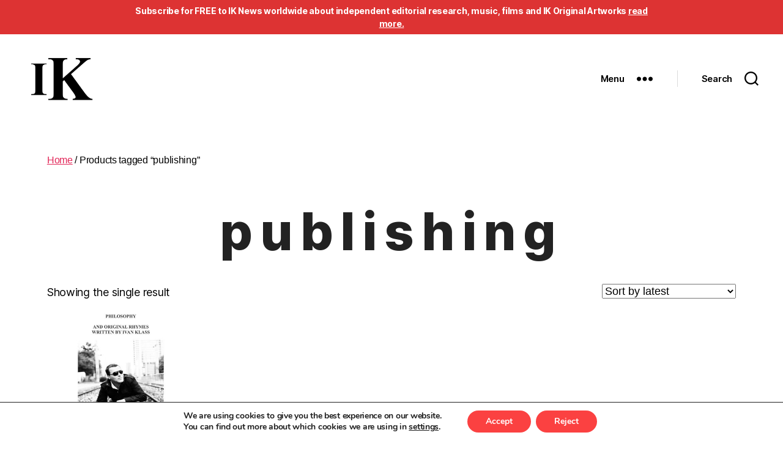

--- FILE ---
content_type: text/html; charset=UTF-8
request_url: https://www.ivanklass.com/product-tag/publishing/
body_size: 17668
content:
<!DOCTYPE html>
<head>
<meta name="robots" content="index, follow"/>
<meta charset="UTF-8"/>
<html lang="en" xml:lang="en"/>
<meta http-equiv="cache-control" content="no-cache"/>
<meta http-equiv="pragma" content="no-cache"/>
<meta http-equiv="expires" content="0" />
<title>Ivan Klass Original</title>
<meta name="description" content="The official IK music, books, art, shopping, touring and merchandise since 1992."/>
<meta name="keywords" content="Ivan Klass,Chilled,Art,IK chilled,IK original,IK books,Miami to Ibiza,Klass Xl,Chillout music,Yoga music,Relaxing music,Music downloads,Music streaming,中国音乐下载,Deutsche musik,Indian songs,IKオリジナル,IK Hoodies,IK Original T-Shirts,IK Artworks,Sport caps,Music videos,IK Fashion,Filmscores,Classical music,Ambient music,Electronic dance music,IK Merchandise."/><meta property="og:title" content="Welcome to Ivan Klass"/>
<meta property="og:type" content="website"/>
<meta name="author" content="Ivan Klass Limited"/>
<html lang="en-US" class="no-js no-svg"/>
<meta name="viewport" content="width=device-width, initial-scale=1, maximum-scale=1, user-scalable=0"/>
<link rel="profile" href="https://gmpg.org/xfn/11" />
<link rel="alternate" hreflang="en-US" href="https://www.ivanklass.com/shop"/><link rel="alternate" “/>
<link rel="alternate" hreflang="en-US" href="https://www.ivanklass.com/tv"/><link rel="alternate" "/>
<link rel="canonical" href="https://www.ivanklass.com"/>
<title>publishing</title>
<meta name='robots' content='max-image-preview:large' />
<link rel="alternate" type="application/rss+xml" title=" &raquo; Feed" href="https://www.ivanklass.com/feed/" />
<link rel="alternate" type="application/rss+xml" title=" &raquo; Comments Feed" href="https://www.ivanklass.com/comments/feed/" />
<link rel="alternate" type="application/rss+xml" title=" &raquo; publishing Tag Feed" href="https://www.ivanklass.com/product-tag/publishing/feed/" />
<style id='wp-img-auto-sizes-contain-inline-css'>
img:is([sizes=auto i],[sizes^="auto," i]){contain-intrinsic-size:3000px 1500px}
/*# sourceURL=wp-img-auto-sizes-contain-inline-css */
</style>
<style id='wp-emoji-styles-inline-css'>

	img.wp-smiley, img.emoji {
		display: inline !important;
		border: none !important;
		box-shadow: none !important;
		height: 1em !important;
		width: 1em !important;
		margin: 0 0.07em !important;
		vertical-align: -0.1em !important;
		background: none !important;
		padding: 0 !important;
	}
/*# sourceURL=wp-emoji-styles-inline-css */
</style>
<link rel='stylesheet' id='wp-block-library-css' href='https://www.ivanklass.com/wp-includes/css/dist/block-library/style.min.css?ver=6.9' media='all' />
<style id='classic-theme-styles-inline-css'>
/*! This file is auto-generated */
.wp-block-button__link{color:#fff;background-color:#32373c;border-radius:9999px;box-shadow:none;text-decoration:none;padding:calc(.667em + 2px) calc(1.333em + 2px);font-size:1.125em}.wp-block-file__button{background:#32373c;color:#fff;text-decoration:none}
/*# sourceURL=/wp-includes/css/classic-themes.min.css */
</style>
<style id='filebird-block-filebird-gallery-style-inline-css'>
ul.filebird-block-filebird-gallery{margin:auto!important;padding:0!important;width:100%}ul.filebird-block-filebird-gallery.layout-grid{display:grid;grid-gap:20px;align-items:stretch;grid-template-columns:repeat(var(--columns),1fr);justify-items:stretch}ul.filebird-block-filebird-gallery.layout-grid li img{border:1px solid #ccc;box-shadow:2px 2px 6px 0 rgba(0,0,0,.3);height:100%;max-width:100%;-o-object-fit:cover;object-fit:cover;width:100%}ul.filebird-block-filebird-gallery.layout-masonry{-moz-column-count:var(--columns);-moz-column-gap:var(--space);column-gap:var(--space);-moz-column-width:var(--min-width);columns:var(--min-width) var(--columns);display:block;overflow:auto}ul.filebird-block-filebird-gallery.layout-masonry li{margin-bottom:var(--space)}ul.filebird-block-filebird-gallery li{list-style:none}ul.filebird-block-filebird-gallery li figure{height:100%;margin:0;padding:0;position:relative;width:100%}ul.filebird-block-filebird-gallery li figure figcaption{background:linear-gradient(0deg,rgba(0,0,0,.7),rgba(0,0,0,.3) 70%,transparent);bottom:0;box-sizing:border-box;color:#fff;font-size:.8em;margin:0;max-height:100%;overflow:auto;padding:3em .77em .7em;position:absolute;text-align:center;width:100%;z-index:2}ul.filebird-block-filebird-gallery li figure figcaption a{color:inherit}

/*# sourceURL=https://www.ivanklass.com/wp-content/plugins/filebird/blocks/filebird-gallery/build/style-index.css */
</style>
<style id='global-styles-inline-css'>
:root{--wp--preset--aspect-ratio--square: 1;--wp--preset--aspect-ratio--4-3: 4/3;--wp--preset--aspect-ratio--3-4: 3/4;--wp--preset--aspect-ratio--3-2: 3/2;--wp--preset--aspect-ratio--2-3: 2/3;--wp--preset--aspect-ratio--16-9: 16/9;--wp--preset--aspect-ratio--9-16: 9/16;--wp--preset--color--black: #000000;--wp--preset--color--cyan-bluish-gray: #abb8c3;--wp--preset--color--white: #ffffff;--wp--preset--color--pale-pink: #f78da7;--wp--preset--color--vivid-red: #cf2e2e;--wp--preset--color--luminous-vivid-orange: #ff6900;--wp--preset--color--luminous-vivid-amber: #fcb900;--wp--preset--color--light-green-cyan: #7bdcb5;--wp--preset--color--vivid-green-cyan: #00d084;--wp--preset--color--pale-cyan-blue: #8ed1fc;--wp--preset--color--vivid-cyan-blue: #0693e3;--wp--preset--color--vivid-purple: #9b51e0;--wp--preset--color--accent: #e22658;--wp--preset--color--primary: #000000;--wp--preset--color--secondary: #6d6d6d;--wp--preset--color--subtle-background: #dbdbdb;--wp--preset--color--background: #ffffff;--wp--preset--gradient--vivid-cyan-blue-to-vivid-purple: linear-gradient(135deg,rgb(6,147,227) 0%,rgb(155,81,224) 100%);--wp--preset--gradient--light-green-cyan-to-vivid-green-cyan: linear-gradient(135deg,rgb(122,220,180) 0%,rgb(0,208,130) 100%);--wp--preset--gradient--luminous-vivid-amber-to-luminous-vivid-orange: linear-gradient(135deg,rgb(252,185,0) 0%,rgb(255,105,0) 100%);--wp--preset--gradient--luminous-vivid-orange-to-vivid-red: linear-gradient(135deg,rgb(255,105,0) 0%,rgb(207,46,46) 100%);--wp--preset--gradient--very-light-gray-to-cyan-bluish-gray: linear-gradient(135deg,rgb(238,238,238) 0%,rgb(169,184,195) 100%);--wp--preset--gradient--cool-to-warm-spectrum: linear-gradient(135deg,rgb(74,234,220) 0%,rgb(151,120,209) 20%,rgb(207,42,186) 40%,rgb(238,44,130) 60%,rgb(251,105,98) 80%,rgb(254,248,76) 100%);--wp--preset--gradient--blush-light-purple: linear-gradient(135deg,rgb(255,206,236) 0%,rgb(152,150,240) 100%);--wp--preset--gradient--blush-bordeaux: linear-gradient(135deg,rgb(254,205,165) 0%,rgb(254,45,45) 50%,rgb(107,0,62) 100%);--wp--preset--gradient--luminous-dusk: linear-gradient(135deg,rgb(255,203,112) 0%,rgb(199,81,192) 50%,rgb(65,88,208) 100%);--wp--preset--gradient--pale-ocean: linear-gradient(135deg,rgb(255,245,203) 0%,rgb(182,227,212) 50%,rgb(51,167,181) 100%);--wp--preset--gradient--electric-grass: linear-gradient(135deg,rgb(202,248,128) 0%,rgb(113,206,126) 100%);--wp--preset--gradient--midnight: linear-gradient(135deg,rgb(2,3,129) 0%,rgb(40,116,252) 100%);--wp--preset--font-size--small: 18px;--wp--preset--font-size--medium: 20px;--wp--preset--font-size--large: 26.25px;--wp--preset--font-size--x-large: 42px;--wp--preset--font-size--normal: 21px;--wp--preset--font-size--larger: 32px;--wp--preset--spacing--20: 0.44rem;--wp--preset--spacing--30: 0.67rem;--wp--preset--spacing--40: 1rem;--wp--preset--spacing--50: 1.5rem;--wp--preset--spacing--60: 2.25rem;--wp--preset--spacing--70: 3.38rem;--wp--preset--spacing--80: 5.06rem;--wp--preset--shadow--natural: 6px 6px 9px rgba(0, 0, 0, 0.2);--wp--preset--shadow--deep: 12px 12px 50px rgba(0, 0, 0, 0.4);--wp--preset--shadow--sharp: 6px 6px 0px rgba(0, 0, 0, 0.2);--wp--preset--shadow--outlined: 6px 6px 0px -3px rgb(255, 255, 255), 6px 6px rgb(0, 0, 0);--wp--preset--shadow--crisp: 6px 6px 0px rgb(0, 0, 0);}:where(.is-layout-flex){gap: 0.5em;}:where(.is-layout-grid){gap: 0.5em;}body .is-layout-flex{display: flex;}.is-layout-flex{flex-wrap: wrap;align-items: center;}.is-layout-flex > :is(*, div){margin: 0;}body .is-layout-grid{display: grid;}.is-layout-grid > :is(*, div){margin: 0;}:where(.wp-block-columns.is-layout-flex){gap: 2em;}:where(.wp-block-columns.is-layout-grid){gap: 2em;}:where(.wp-block-post-template.is-layout-flex){gap: 1.25em;}:where(.wp-block-post-template.is-layout-grid){gap: 1.25em;}.has-black-color{color: var(--wp--preset--color--black) !important;}.has-cyan-bluish-gray-color{color: var(--wp--preset--color--cyan-bluish-gray) !important;}.has-white-color{color: var(--wp--preset--color--white) !important;}.has-pale-pink-color{color: var(--wp--preset--color--pale-pink) !important;}.has-vivid-red-color{color: var(--wp--preset--color--vivid-red) !important;}.has-luminous-vivid-orange-color{color: var(--wp--preset--color--luminous-vivid-orange) !important;}.has-luminous-vivid-amber-color{color: var(--wp--preset--color--luminous-vivid-amber) !important;}.has-light-green-cyan-color{color: var(--wp--preset--color--light-green-cyan) !important;}.has-vivid-green-cyan-color{color: var(--wp--preset--color--vivid-green-cyan) !important;}.has-pale-cyan-blue-color{color: var(--wp--preset--color--pale-cyan-blue) !important;}.has-vivid-cyan-blue-color{color: var(--wp--preset--color--vivid-cyan-blue) !important;}.has-vivid-purple-color{color: var(--wp--preset--color--vivid-purple) !important;}.has-black-background-color{background-color: var(--wp--preset--color--black) !important;}.has-cyan-bluish-gray-background-color{background-color: var(--wp--preset--color--cyan-bluish-gray) !important;}.has-white-background-color{background-color: var(--wp--preset--color--white) !important;}.has-pale-pink-background-color{background-color: var(--wp--preset--color--pale-pink) !important;}.has-vivid-red-background-color{background-color: var(--wp--preset--color--vivid-red) !important;}.has-luminous-vivid-orange-background-color{background-color: var(--wp--preset--color--luminous-vivid-orange) !important;}.has-luminous-vivid-amber-background-color{background-color: var(--wp--preset--color--luminous-vivid-amber) !important;}.has-light-green-cyan-background-color{background-color: var(--wp--preset--color--light-green-cyan) !important;}.has-vivid-green-cyan-background-color{background-color: var(--wp--preset--color--vivid-green-cyan) !important;}.has-pale-cyan-blue-background-color{background-color: var(--wp--preset--color--pale-cyan-blue) !important;}.has-vivid-cyan-blue-background-color{background-color: var(--wp--preset--color--vivid-cyan-blue) !important;}.has-vivid-purple-background-color{background-color: var(--wp--preset--color--vivid-purple) !important;}.has-black-border-color{border-color: var(--wp--preset--color--black) !important;}.has-cyan-bluish-gray-border-color{border-color: var(--wp--preset--color--cyan-bluish-gray) !important;}.has-white-border-color{border-color: var(--wp--preset--color--white) !important;}.has-pale-pink-border-color{border-color: var(--wp--preset--color--pale-pink) !important;}.has-vivid-red-border-color{border-color: var(--wp--preset--color--vivid-red) !important;}.has-luminous-vivid-orange-border-color{border-color: var(--wp--preset--color--luminous-vivid-orange) !important;}.has-luminous-vivid-amber-border-color{border-color: var(--wp--preset--color--luminous-vivid-amber) !important;}.has-light-green-cyan-border-color{border-color: var(--wp--preset--color--light-green-cyan) !important;}.has-vivid-green-cyan-border-color{border-color: var(--wp--preset--color--vivid-green-cyan) !important;}.has-pale-cyan-blue-border-color{border-color: var(--wp--preset--color--pale-cyan-blue) !important;}.has-vivid-cyan-blue-border-color{border-color: var(--wp--preset--color--vivid-cyan-blue) !important;}.has-vivid-purple-border-color{border-color: var(--wp--preset--color--vivid-purple) !important;}.has-vivid-cyan-blue-to-vivid-purple-gradient-background{background: var(--wp--preset--gradient--vivid-cyan-blue-to-vivid-purple) !important;}.has-light-green-cyan-to-vivid-green-cyan-gradient-background{background: var(--wp--preset--gradient--light-green-cyan-to-vivid-green-cyan) !important;}.has-luminous-vivid-amber-to-luminous-vivid-orange-gradient-background{background: var(--wp--preset--gradient--luminous-vivid-amber-to-luminous-vivid-orange) !important;}.has-luminous-vivid-orange-to-vivid-red-gradient-background{background: var(--wp--preset--gradient--luminous-vivid-orange-to-vivid-red) !important;}.has-very-light-gray-to-cyan-bluish-gray-gradient-background{background: var(--wp--preset--gradient--very-light-gray-to-cyan-bluish-gray) !important;}.has-cool-to-warm-spectrum-gradient-background{background: var(--wp--preset--gradient--cool-to-warm-spectrum) !important;}.has-blush-light-purple-gradient-background{background: var(--wp--preset--gradient--blush-light-purple) !important;}.has-blush-bordeaux-gradient-background{background: var(--wp--preset--gradient--blush-bordeaux) !important;}.has-luminous-dusk-gradient-background{background: var(--wp--preset--gradient--luminous-dusk) !important;}.has-pale-ocean-gradient-background{background: var(--wp--preset--gradient--pale-ocean) !important;}.has-electric-grass-gradient-background{background: var(--wp--preset--gradient--electric-grass) !important;}.has-midnight-gradient-background{background: var(--wp--preset--gradient--midnight) !important;}.has-small-font-size{font-size: var(--wp--preset--font-size--small) !important;}.has-medium-font-size{font-size: var(--wp--preset--font-size--medium) !important;}.has-large-font-size{font-size: var(--wp--preset--font-size--large) !important;}.has-x-large-font-size{font-size: var(--wp--preset--font-size--x-large) !important;}
:where(.wp-block-post-template.is-layout-flex){gap: 1.25em;}:where(.wp-block-post-template.is-layout-grid){gap: 1.25em;}
:where(.wp-block-term-template.is-layout-flex){gap: 1.25em;}:where(.wp-block-term-template.is-layout-grid){gap: 1.25em;}
:where(.wp-block-columns.is-layout-flex){gap: 2em;}:where(.wp-block-columns.is-layout-grid){gap: 2em;}
:root :where(.wp-block-pullquote){font-size: 1.5em;line-height: 1.6;}
/*# sourceURL=global-styles-inline-css */
</style>
<link rel='stylesheet' id='announcer-css-css' href='https://www.ivanklass.com/wp-content/plugins/announcer/public/css/style.css?ver=6.2' media='all' />
<link rel='stylesheet' id='woocommerce-layout-css' href='https://www.ivanklass.com/wp-content/plugins/woocommerce/assets/css/woocommerce-layout.css?ver=10.4.3' media='all' />
<link rel='stylesheet' id='woocommerce-smallscreen-css' href='https://www.ivanklass.com/wp-content/plugins/woocommerce/assets/css/woocommerce-smallscreen.css?ver=10.4.3' media='only screen and (max-width: 768px)' />
<link rel='stylesheet' id='woocommerce-general-css' href='//www.ivanklass.com/wp-content/plugins/woocommerce/assets/css/twenty-twenty.css?ver=10.4.3' media='all' />
<style id='woocommerce-inline-inline-css'>
.woocommerce form .form-row .required { visibility: visible; }
/*# sourceURL=woocommerce-inline-inline-css */
</style>
<link rel='stylesheet' id='bc_ultimate_atc_-frontend-bundle-style-css' href='https://www.ivanklass.com/wp-content/plugins/custom-add-to-cart-button-for-woocommerce/bundle/css/bc-uatc-front.css?ver=6.9' media='all' />
<link rel='stylesheet' id='twentytwenty-style-css' href='https://www.ivanklass.com/wp-content/themes/twentytwenty/style.css?ver=3.0' media='all' />
<style id='twentytwenty-style-inline-css'>
.color-accent,.color-accent-hover:hover,.color-accent-hover:focus,:root .has-accent-color,.has-drop-cap:not(:focus):first-letter,.wp-block-button.is-style-outline,a { color: #e22658; }blockquote,.border-color-accent,.border-color-accent-hover:hover,.border-color-accent-hover:focus { border-color: #e22658; }button,.button,.faux-button,.wp-block-button__link,.wp-block-file .wp-block-file__button,input[type="button"],input[type="reset"],input[type="submit"],.bg-accent,.bg-accent-hover:hover,.bg-accent-hover:focus,:root .has-accent-background-color,.comment-reply-link { background-color: #e22658; }.fill-children-accent,.fill-children-accent * { fill: #e22658; }:root .has-background-color,button,.button,.faux-button,.wp-block-button__link,.wp-block-file__button,input[type="button"],input[type="reset"],input[type="submit"],.wp-block-button,.comment-reply-link,.has-background.has-primary-background-color:not(.has-text-color),.has-background.has-primary-background-color *:not(.has-text-color),.has-background.has-accent-background-color:not(.has-text-color),.has-background.has-accent-background-color *:not(.has-text-color) { color: #ffffff; }:root .has-background-background-color { background-color: #ffffff; }body,.entry-title a,:root .has-primary-color { color: #000000; }:root .has-primary-background-color { background-color: #000000; }cite,figcaption,.wp-caption-text,.post-meta,.entry-content .wp-block-archives li,.entry-content .wp-block-categories li,.entry-content .wp-block-latest-posts li,.wp-block-latest-comments__comment-date,.wp-block-latest-posts__post-date,.wp-block-embed figcaption,.wp-block-image figcaption,.wp-block-pullquote cite,.comment-metadata,.comment-respond .comment-notes,.comment-respond .logged-in-as,.pagination .dots,.entry-content hr:not(.has-background),hr.styled-separator,:root .has-secondary-color { color: #6d6d6d; }:root .has-secondary-background-color { background-color: #6d6d6d; }pre,fieldset,input,textarea,table,table *,hr { border-color: #dbdbdb; }caption,code,code,kbd,samp,.wp-block-table.is-style-stripes tbody tr:nth-child(odd),:root .has-subtle-background-background-color { background-color: #dbdbdb; }.wp-block-table.is-style-stripes { border-bottom-color: #dbdbdb; }.wp-block-latest-posts.is-grid li { border-top-color: #dbdbdb; }:root .has-subtle-background-color { color: #dbdbdb; }body:not(.overlay-header) .primary-menu > li > a,body:not(.overlay-header) .primary-menu > li > .icon,.modal-menu a,.footer-menu a, .footer-widgets a:where(:not(.wp-block-button__link)),#site-footer .wp-block-button.is-style-outline,.wp-block-pullquote:before,.singular:not(.overlay-header) .entry-header a,.archive-header a,.header-footer-group .color-accent,.header-footer-group .color-accent-hover:hover { color: #e22658; }.social-icons a,#site-footer button:not(.toggle),#site-footer .button,#site-footer .faux-button,#site-footer .wp-block-button__link,#site-footer .wp-block-file__button,#site-footer input[type="button"],#site-footer input[type="reset"],#site-footer input[type="submit"] { background-color: #e22658; }.social-icons a,body:not(.overlay-header) .primary-menu ul,.header-footer-group button,.header-footer-group .button,.header-footer-group .faux-button,.header-footer-group .wp-block-button:not(.is-style-outline) .wp-block-button__link,.header-footer-group .wp-block-file__button,.header-footer-group input[type="button"],.header-footer-group input[type="reset"],.header-footer-group input[type="submit"] { color: #ffffff; }#site-header,.footer-nav-widgets-wrapper,#site-footer,.menu-modal,.menu-modal-inner,.search-modal-inner,.archive-header,.singular .entry-header,.singular .featured-media:before,.wp-block-pullquote:before { background-color: #ffffff; }.header-footer-group,body:not(.overlay-header) #site-header .toggle,.menu-modal .toggle { color: #000000; }body:not(.overlay-header) .primary-menu ul { background-color: #000000; }body:not(.overlay-header) .primary-menu > li > ul:after { border-bottom-color: #000000; }body:not(.overlay-header) .primary-menu ul ul:after { border-left-color: #000000; }.site-description,body:not(.overlay-header) .toggle-inner .toggle-text,.widget .post-date,.widget .rss-date,.widget_archive li,.widget_categories li,.widget cite,.widget_pages li,.widget_meta li,.widget_nav_menu li,.powered-by-wordpress,.footer-credits .privacy-policy,.to-the-top,.singular .entry-header .post-meta,.singular:not(.overlay-header) .entry-header .post-meta a { color: #6d6d6d; }.header-footer-group pre,.header-footer-group fieldset,.header-footer-group input,.header-footer-group textarea,.header-footer-group table,.header-footer-group table *,.footer-nav-widgets-wrapper,#site-footer,.menu-modal nav *,.footer-widgets-outer-wrapper,.footer-top { border-color: #dbdbdb; }.header-footer-group table caption,body:not(.overlay-header) .header-inner .toggle-wrapper::before { background-color: #dbdbdb; }
/*# sourceURL=twentytwenty-style-inline-css */
</style>
<link rel='stylesheet' id='twentytwenty-fonts-css' href='https://www.ivanklass.com/wp-content/themes/twentytwenty/assets/css/font-inter.css?ver=3.0' media='all' />
<link rel='stylesheet' id='twentytwenty-print-style-css' href='https://www.ivanklass.com/wp-content/themes/twentytwenty/print.css?ver=3.0' media='print' />
<link rel='stylesheet' id='moove_gdpr_frontend-css' href='https://www.ivanklass.com/wp-content/plugins/gdpr-cookie-compliance/dist/styles/gdpr-main.css?ver=5.0.9' media='all' />
<style id='moove_gdpr_frontend-inline-css'>
#moove_gdpr_cookie_modal,#moove_gdpr_cookie_info_bar,.gdpr_cookie_settings_shortcode_content{font-family:&#039;Nunito&#039;,sans-serif}#moove_gdpr_save_popup_settings_button{background-color:#373737;color:#fff}#moove_gdpr_save_popup_settings_button:hover{background-color:#000}#moove_gdpr_cookie_info_bar .moove-gdpr-info-bar-container .moove-gdpr-info-bar-content a.mgbutton,#moove_gdpr_cookie_info_bar .moove-gdpr-info-bar-container .moove-gdpr-info-bar-content button.mgbutton{background-color:#fb4141}#moove_gdpr_cookie_modal .moove-gdpr-modal-content .moove-gdpr-modal-footer-content .moove-gdpr-button-holder a.mgbutton,#moove_gdpr_cookie_modal .moove-gdpr-modal-content .moove-gdpr-modal-footer-content .moove-gdpr-button-holder button.mgbutton,.gdpr_cookie_settings_shortcode_content .gdpr-shr-button.button-green{background-color:#fb4141;border-color:#fb4141}#moove_gdpr_cookie_modal .moove-gdpr-modal-content .moove-gdpr-modal-footer-content .moove-gdpr-button-holder a.mgbutton:hover,#moove_gdpr_cookie_modal .moove-gdpr-modal-content .moove-gdpr-modal-footer-content .moove-gdpr-button-holder button.mgbutton:hover,.gdpr_cookie_settings_shortcode_content .gdpr-shr-button.button-green:hover{background-color:#fff;color:#fb4141}#moove_gdpr_cookie_modal .moove-gdpr-modal-content .moove-gdpr-modal-close i,#moove_gdpr_cookie_modal .moove-gdpr-modal-content .moove-gdpr-modal-close span.gdpr-icon{background-color:#fb4141;border:1px solid #fb4141}#moove_gdpr_cookie_info_bar span.moove-gdpr-infobar-allow-all.focus-g,#moove_gdpr_cookie_info_bar span.moove-gdpr-infobar-allow-all:focus,#moove_gdpr_cookie_info_bar button.moove-gdpr-infobar-allow-all.focus-g,#moove_gdpr_cookie_info_bar button.moove-gdpr-infobar-allow-all:focus,#moove_gdpr_cookie_info_bar span.moove-gdpr-infobar-reject-btn.focus-g,#moove_gdpr_cookie_info_bar span.moove-gdpr-infobar-reject-btn:focus,#moove_gdpr_cookie_info_bar button.moove-gdpr-infobar-reject-btn.focus-g,#moove_gdpr_cookie_info_bar button.moove-gdpr-infobar-reject-btn:focus,#moove_gdpr_cookie_info_bar span.change-settings-button.focus-g,#moove_gdpr_cookie_info_bar span.change-settings-button:focus,#moove_gdpr_cookie_info_bar button.change-settings-button.focus-g,#moove_gdpr_cookie_info_bar button.change-settings-button:focus{-webkit-box-shadow:0 0 1px 3px #fb4141;-moz-box-shadow:0 0 1px 3px #fb4141;box-shadow:0 0 1px 3px #fb4141}#moove_gdpr_cookie_modal .moove-gdpr-modal-content .moove-gdpr-modal-close i:hover,#moove_gdpr_cookie_modal .moove-gdpr-modal-content .moove-gdpr-modal-close span.gdpr-icon:hover,#moove_gdpr_cookie_info_bar span[data-href]>u.change-settings-button{color:#fb4141}#moove_gdpr_cookie_modal .moove-gdpr-modal-content .moove-gdpr-modal-left-content #moove-gdpr-menu li.menu-item-selected a span.gdpr-icon,#moove_gdpr_cookie_modal .moove-gdpr-modal-content .moove-gdpr-modal-left-content #moove-gdpr-menu li.menu-item-selected button span.gdpr-icon{color:inherit}#moove_gdpr_cookie_modal .moove-gdpr-modal-content .moove-gdpr-modal-left-content #moove-gdpr-menu li a span.gdpr-icon,#moove_gdpr_cookie_modal .moove-gdpr-modal-content .moove-gdpr-modal-left-content #moove-gdpr-menu li button span.gdpr-icon{color:inherit}#moove_gdpr_cookie_modal .gdpr-acc-link{line-height:0;font-size:0;color:transparent;position:absolute}#moove_gdpr_cookie_modal .moove-gdpr-modal-content .moove-gdpr-modal-close:hover i,#moove_gdpr_cookie_modal .moove-gdpr-modal-content .moove-gdpr-modal-left-content #moove-gdpr-menu li a,#moove_gdpr_cookie_modal .moove-gdpr-modal-content .moove-gdpr-modal-left-content #moove-gdpr-menu li button,#moove_gdpr_cookie_modal .moove-gdpr-modal-content .moove-gdpr-modal-left-content #moove-gdpr-menu li button i,#moove_gdpr_cookie_modal .moove-gdpr-modal-content .moove-gdpr-modal-left-content #moove-gdpr-menu li a i,#moove_gdpr_cookie_modal .moove-gdpr-modal-content .moove-gdpr-tab-main .moove-gdpr-tab-main-content a:hover,#moove_gdpr_cookie_info_bar.moove-gdpr-dark-scheme .moove-gdpr-info-bar-container .moove-gdpr-info-bar-content a.mgbutton:hover,#moove_gdpr_cookie_info_bar.moove-gdpr-dark-scheme .moove-gdpr-info-bar-container .moove-gdpr-info-bar-content button.mgbutton:hover,#moove_gdpr_cookie_info_bar.moove-gdpr-dark-scheme .moove-gdpr-info-bar-container .moove-gdpr-info-bar-content a:hover,#moove_gdpr_cookie_info_bar.moove-gdpr-dark-scheme .moove-gdpr-info-bar-container .moove-gdpr-info-bar-content button:hover,#moove_gdpr_cookie_info_bar.moove-gdpr-dark-scheme .moove-gdpr-info-bar-container .moove-gdpr-info-bar-content span.change-settings-button:hover,#moove_gdpr_cookie_info_bar.moove-gdpr-dark-scheme .moove-gdpr-info-bar-container .moove-gdpr-info-bar-content button.change-settings-button:hover,#moove_gdpr_cookie_info_bar.moove-gdpr-dark-scheme .moove-gdpr-info-bar-container .moove-gdpr-info-bar-content u.change-settings-button:hover,#moove_gdpr_cookie_info_bar span[data-href]>u.change-settings-button,#moove_gdpr_cookie_info_bar.moove-gdpr-dark-scheme .moove-gdpr-info-bar-container .moove-gdpr-info-bar-content a.mgbutton.focus-g,#moove_gdpr_cookie_info_bar.moove-gdpr-dark-scheme .moove-gdpr-info-bar-container .moove-gdpr-info-bar-content button.mgbutton.focus-g,#moove_gdpr_cookie_info_bar.moove-gdpr-dark-scheme .moove-gdpr-info-bar-container .moove-gdpr-info-bar-content a.focus-g,#moove_gdpr_cookie_info_bar.moove-gdpr-dark-scheme .moove-gdpr-info-bar-container .moove-gdpr-info-bar-content button.focus-g,#moove_gdpr_cookie_info_bar.moove-gdpr-dark-scheme .moove-gdpr-info-bar-container .moove-gdpr-info-bar-content a.mgbutton:focus,#moove_gdpr_cookie_info_bar.moove-gdpr-dark-scheme .moove-gdpr-info-bar-container .moove-gdpr-info-bar-content button.mgbutton:focus,#moove_gdpr_cookie_info_bar.moove-gdpr-dark-scheme .moove-gdpr-info-bar-container .moove-gdpr-info-bar-content a:focus,#moove_gdpr_cookie_info_bar.moove-gdpr-dark-scheme .moove-gdpr-info-bar-container .moove-gdpr-info-bar-content button:focus,#moove_gdpr_cookie_info_bar.moove-gdpr-dark-scheme .moove-gdpr-info-bar-container .moove-gdpr-info-bar-content span.change-settings-button.focus-g,span.change-settings-button:focus,button.change-settings-button.focus-g,button.change-settings-button:focus,#moove_gdpr_cookie_info_bar.moove-gdpr-dark-scheme .moove-gdpr-info-bar-container .moove-gdpr-info-bar-content u.change-settings-button.focus-g,#moove_gdpr_cookie_info_bar.moove-gdpr-dark-scheme .moove-gdpr-info-bar-container .moove-gdpr-info-bar-content u.change-settings-button:focus{color:#fb4141}#moove_gdpr_cookie_modal .moove-gdpr-branding.focus-g span,#moove_gdpr_cookie_modal .moove-gdpr-modal-content .moove-gdpr-tab-main a.focus-g,#moove_gdpr_cookie_modal .moove-gdpr-modal-content .moove-gdpr-tab-main .gdpr-cd-details-toggle.focus-g{color:#fb4141}#moove_gdpr_cookie_modal.gdpr_lightbox-hide{display:none}
/*# sourceURL=moove_gdpr_frontend-inline-css */
</style>
<!--n2css--><!--n2js--><script src="https://www.ivanklass.com/wp-includes/js/jquery/jquery.min.js?ver=3.7.1" id="jquery-core-js"></script>
<script src="https://www.ivanklass.com/wp-includes/js/jquery/jquery-migrate.min.js?ver=3.4.1" id="jquery-migrate-js"></script>
<script src="https://www.ivanklass.com/wp-content/plugins/woocommerce/assets/js/jquery-blockui/jquery.blockUI.min.js?ver=2.7.0-wc.10.4.3" id="wc-jquery-blockui-js" defer data-wp-strategy="defer"></script>
<script src="https://www.ivanklass.com/wp-content/plugins/woocommerce/assets/js/js-cookie/js.cookie.min.js?ver=2.1.4-wc.10.4.3" id="wc-js-cookie-js" defer data-wp-strategy="defer"></script>
<script id="woocommerce-js-extra">
var woocommerce_params = {"ajax_url":"/wp-admin/admin-ajax.php","wc_ajax_url":"/?wc-ajax=%%endpoint%%","i18n_password_show":"Show password","i18n_password_hide":"Hide password"};
//# sourceURL=woocommerce-js-extra
</script>
<script src="https://www.ivanklass.com/wp-content/plugins/woocommerce/assets/js/frontend/woocommerce.min.js?ver=10.4.3" id="woocommerce-js" defer data-wp-strategy="defer"></script>
<script src="https://www.ivanklass.com/wp-content/themes/twentytwenty/assets/js/index.js?ver=3.0" id="twentytwenty-js-js" defer data-wp-strategy="defer"></script>
<link rel="https://api.w.org/" href="https://www.ivanklass.com/wp-json/" /><link rel="alternate" title="JSON" type="application/json" href="https://www.ivanklass.com/wp-json/wp/v2/product_tag/441" /><link rel="EditURI" type="application/rsd+xml" title="RSD" href="https://www.ivanklass.com/xmlrpc.php?rsd" />
<meta name="generator" content="WordPress 6.9" />
<meta name="generator" content="WooCommerce 10.4.3" />

        <style>
            /* Print the advanced styles options when user select advanced style */
            /*  */
            .woocommerce.bc-uatc-custom-button.bc-uatc-style-reset .product .button.product_type_simple.add_to_cart_button.ajax_add_to_cart,.woocommerce.bc-uatc-custom-button.bc-uatc-style-reset .product .button.product_type_grouped,.woocommerce.bc-uatc-custom-button.bc-uatc-style-reset .product .button.product_type_variable.add_to_cart_button,.woocommerce.bc-uatc-custom-button.bc-uatc-style-reset .product .button.product_type_simple.add_to_cart_button,.woocommerce.bc-uatc-custom-button.bc-uatc-style-reset .product .button.add_to_cart_button,.woocommerce.bc-uatc-custom-button.bc-uatc-style-reset .product .add_to_cart_button,.woocommerce.bc-uatc-custom-button.bc-uatc-style-reset .product a.button,.woocommerce.bc-uatc-custom-button.bc-uatc-style-reset .product .single_add_to_cart_button,.woocommerce.bc-uatc-custom-button.bc-uatc-style-reset .product .button.product_type_simple,.woocommerce.bc-uatc-custom-button.bc-uatc-style-reset .product .button.product_type_external,.woocommerce.bc-uatc-custom-button.bc-uatc-style-reset .button.product_type_simple.add_to_cart_button.ajax_add_to_cart,.woocommerce.bc-uatc-custom-button.bc-uatc-style-reset .button.product_type_grouped,.woocommerce.bc-uatc-custom-button.bc-uatc-style-reset .button.product_type_variable.add_to_cart_button,.woocommerce.bc-uatc-custom-button.bc-uatc-style-reset .button.product_type_simple.add_to_cart_button,.woocommerce.bc-uatc-custom-button.bc-uatc-style-reset .button.add_to_cart_button,.woocommerce.bc-uatc-custom-button.bc-uatc-style-reset .add_to_cart_button,.woocommerce.bc-uatc-custom-button.bc-uatc-style-reset a.button,.woocommerce.bc-uatc-custom-button.bc-uatc-style-reset .single_add_to_cart_button,.woocommerce.bc-uatc-custom-button.bc-uatc-style-reset .button.product_type_simple,.woocommerce.bc-uatc-custom-button.bc-uatc-style-reset .button.product_type_external,.bc-uatc-custom-button.bc-uatc-style-reset .product .button.product_type_simple.add_to_cart_button.ajax_add_to_cart,.bc-uatc-custom-button.bc-uatc-style-reset .product .button.product_type_grouped,.bc-uatc-custom-button.bc-uatc-style-reset .product .button.product_type_variable.add_to_cart_button,.bc-uatc-custom-button.bc-uatc-style-reset .product .button.product_type_simple.add_to_cart_button,.bc-uatc-custom-button.bc-uatc-style-reset .product .button.add_to_cart_button,.bc-uatc-custom-button.bc-uatc-style-reset .product .add_to_cart_button,.bc-uatc-custom-button.bc-uatc-style-reset .product a.button,.bc-uatc-custom-button.bc-uatc-style-reset .product .single_add_to_cart_button,.bc-uatc-custom-button.bc-uatc-style-reset .product .button.product_type_simple,.bc-uatc-custom-button.bc-uatc-style-reset .product .button.product_type_external,.bc-uatc-custom-button.bc-uatc-style-reset .button.product_type_simple.add_to_cart_button.ajax_add_to_cart,.bc-uatc-custom-button.bc-uatc-style-reset .button.product_type_grouped,.bc-uatc-custom-button.bc-uatc-style-reset .button.product_type_variable.add_to_cart_button,.bc-uatc-custom-button.bc-uatc-style-reset .button.product_type_simple.add_to_cart_button,.bc-uatc-custom-button.bc-uatc-style-reset .button.add_to_cart_button,.bc-uatc-custom-button.bc-uatc-style-reset .add_to_cart_button,.bc-uatc-custom-button.bc-uatc-style-reset a.button,.bc-uatc-custom-button.bc-uatc-style-reset .single_add_to_cart_button,.bc-uatc-custom-button.bc-uatc-style-reset .button.product_type_simple,.bc-uatc-custom-button.bc-uatc-style-reset .button.product_type_external,.bc-uatc-custom-button.bc-uatc-style-reset .button.product_type_simple.add_to_cart_button.ajax_add_to_cart,.bc-uatc-custom-button.bc-uatc-style-reset .button.product_type_grouped,.bc-uatc-custom-button.bc-uatc-style-reset .button.product_type_variable.add_to_cart_button,.bc-uatc-custom-button.bc-uatc-style-reset .button.product_type_simple.add_to_cart_button,.bc-uatc-custom-button.bc-uatc-style-reset .button.add_to_cart_button,.bc-uatc-custom-button.bc-uatc-style-reset .add_to_cart_button,.bc-uatc-custom-button.bc-uatc-style-reset a.button,.bc-uatc-custom-button.bc-uatc-style-reset .single_add_to_cart_button,.bc-uatc-custom-button.bc-uatc-style-reset .button.product_type_simple,.bc-uatc-custom-button.bc-uatc-style-reset .button.product_type_external{position: relative; box-sizing: border-box;}.woocommerce.bc-uatc-custom-button.bc-uatc-style-reset .product .button.product_type_simple.add_to_cart_button.ajax_add_to_cart.added:after,.woocommerce.bc-uatc-custom-button.bc-uatc-style-reset .product .button.product_type_grouped.added:after,.woocommerce.bc-uatc-custom-button.bc-uatc-style-reset .product .button.product_type_variable.add_to_cart_button.added:after,.woocommerce.bc-uatc-custom-button.bc-uatc-style-reset .product .button.product_type_simple.add_to_cart_button.added:after,.woocommerce.bc-uatc-custom-button.bc-uatc-style-reset .product .button.add_to_cart_button.added:after,.woocommerce.bc-uatc-custom-button.bc-uatc-style-reset .product .add_to_cart_button.added:after,.woocommerce.bc-uatc-custom-button.bc-uatc-style-reset .product a.button.added:after,.woocommerce.bc-uatc-custom-button.bc-uatc-style-reset .product .single_add_to_cart_button.added:after,.woocommerce.bc-uatc-custom-button.bc-uatc-style-reset .product .button.product_type_simple.added:after,.woocommerce.bc-uatc-custom-button.bc-uatc-style-reset .product .button.product_type_external.added:after,.woocommerce.bc-uatc-custom-button.bc-uatc-style-reset .button.product_type_simple.add_to_cart_button.ajax_add_to_cart.added:after,.woocommerce.bc-uatc-custom-button.bc-uatc-style-reset .button.product_type_grouped.added:after,.woocommerce.bc-uatc-custom-button.bc-uatc-style-reset .button.product_type_variable.add_to_cart_button.added:after,.woocommerce.bc-uatc-custom-button.bc-uatc-style-reset .button.product_type_simple.add_to_cart_button.added:after,.woocommerce.bc-uatc-custom-button.bc-uatc-style-reset .button.add_to_cart_button.added:after,.woocommerce.bc-uatc-custom-button.bc-uatc-style-reset .add_to_cart_button.added:after,.woocommerce.bc-uatc-custom-button.bc-uatc-style-reset a.button.added:after,.woocommerce.bc-uatc-custom-button.bc-uatc-style-reset .single_add_to_cart_button.added:after,.woocommerce.bc-uatc-custom-button.bc-uatc-style-reset .button.product_type_simple.added:after,.woocommerce.bc-uatc-custom-button.bc-uatc-style-reset .button.product_type_external.added:after,.bc-uatc-custom-button.bc-uatc-style-reset .product .button.product_type_simple.add_to_cart_button.ajax_add_to_cart.added:after,.bc-uatc-custom-button.bc-uatc-style-reset .product .button.product_type_grouped.added:after,.bc-uatc-custom-button.bc-uatc-style-reset .product .button.product_type_variable.add_to_cart_button.added:after,.bc-uatc-custom-button.bc-uatc-style-reset .product .button.product_type_simple.add_to_cart_button.added:after,.bc-uatc-custom-button.bc-uatc-style-reset .product .button.add_to_cart_button.added:after,.bc-uatc-custom-button.bc-uatc-style-reset .product .add_to_cart_button.added:after,.bc-uatc-custom-button.bc-uatc-style-reset .product a.button.added:after,.bc-uatc-custom-button.bc-uatc-style-reset .product .single_add_to_cart_button.added:after,.bc-uatc-custom-button.bc-uatc-style-reset .product .button.product_type_simple.added:after,.bc-uatc-custom-button.bc-uatc-style-reset .product .button.product_type_external.added:after,.bc-uatc-custom-button.bc-uatc-style-reset .button.product_type_simple.add_to_cart_button.ajax_add_to_cart.added:after,.bc-uatc-custom-button.bc-uatc-style-reset .button.product_type_grouped.added:after,.bc-uatc-custom-button.bc-uatc-style-reset .button.product_type_variable.add_to_cart_button.added:after,.bc-uatc-custom-button.bc-uatc-style-reset .button.product_type_simple.add_to_cart_button.added:after,.bc-uatc-custom-button.bc-uatc-style-reset .button.add_to_cart_button.added:after,.bc-uatc-custom-button.bc-uatc-style-reset .add_to_cart_button.added:after,.bc-uatc-custom-button.bc-uatc-style-reset a.button.added:after,.bc-uatc-custom-button.bc-uatc-style-reset .single_add_to_cart_button.added:after,.bc-uatc-custom-button.bc-uatc-style-reset .button.product_type_simple.added:after,.bc-uatc-custom-button.bc-uatc-style-reset .button.product_type_external.added:after,.bc-uatc-custom-button.bc-uatc-style-reset .button.product_type_simple.add_to_cart_button.ajax_add_to_cart.added:after,.bc-uatc-custom-button.bc-uatc-style-reset .button.product_type_grouped.added:after,.bc-uatc-custom-button.bc-uatc-style-reset .button.product_type_variable.add_to_cart_button.added:after,.bc-uatc-custom-button.bc-uatc-style-reset .button.product_type_simple.add_to_cart_button.added:after,.bc-uatc-custom-button.bc-uatc-style-reset .button.add_to_cart_button.added:after,.bc-uatc-custom-button.bc-uatc-style-reset .add_to_cart_button.added:after,.bc-uatc-custom-button.bc-uatc-style-reset a.button.added:after,.bc-uatc-custom-button.bc-uatc-style-reset .single_add_to_cart_button.added:after,.bc-uatc-custom-button.bc-uatc-style-reset .button.product_type_simple.added:after,.bc-uatc-custom-button.bc-uatc-style-reset .button.product_type_external.added:after{content: "" !important; display: none !important;}.woocommerce.bc-uatc-custom-button.bc-uatc-style-reset .product .button.product_type_simple.add_to_cart_button.ajax_add_to_cart.loading:after,.woocommerce.bc-uatc-custom-button.bc-uatc-style-reset .product .button.product_type_grouped.loading:after,.woocommerce.bc-uatc-custom-button.bc-uatc-style-reset .product .button.product_type_variable.add_to_cart_button.loading:after,.woocommerce.bc-uatc-custom-button.bc-uatc-style-reset .product .button.product_type_simple.add_to_cart_button.loading:after,.woocommerce.bc-uatc-custom-button.bc-uatc-style-reset .product .button.add_to_cart_button.loading:after,.woocommerce.bc-uatc-custom-button.bc-uatc-style-reset .product .add_to_cart_button.loading:after,.woocommerce.bc-uatc-custom-button.bc-uatc-style-reset .product a.button.loading:after,.woocommerce.bc-uatc-custom-button.bc-uatc-style-reset .product .single_add_to_cart_button.loading:after,.woocommerce.bc-uatc-custom-button.bc-uatc-style-reset .product .button.product_type_simple.loading:after,.woocommerce.bc-uatc-custom-button.bc-uatc-style-reset .product .button.product_type_external.loading:after,.woocommerce.bc-uatc-custom-button.bc-uatc-style-reset .button.product_type_simple.add_to_cart_button.ajax_add_to_cart.loading:after,.woocommerce.bc-uatc-custom-button.bc-uatc-style-reset .button.product_type_grouped.loading:after,.woocommerce.bc-uatc-custom-button.bc-uatc-style-reset .button.product_type_variable.add_to_cart_button.loading:after,.woocommerce.bc-uatc-custom-button.bc-uatc-style-reset .button.product_type_simple.add_to_cart_button.loading:after,.woocommerce.bc-uatc-custom-button.bc-uatc-style-reset .button.add_to_cart_button.loading:after,.woocommerce.bc-uatc-custom-button.bc-uatc-style-reset .add_to_cart_button.loading:after,.woocommerce.bc-uatc-custom-button.bc-uatc-style-reset a.button.loading:after,.woocommerce.bc-uatc-custom-button.bc-uatc-style-reset .single_add_to_cart_button.loading:after,.woocommerce.bc-uatc-custom-button.bc-uatc-style-reset .button.product_type_simple.loading:after,.woocommerce.bc-uatc-custom-button.bc-uatc-style-reset .button.product_type_external.loading:after,.bc-uatc-custom-button.bc-uatc-style-reset .product .button.product_type_simple.add_to_cart_button.ajax_add_to_cart.loading:after,.bc-uatc-custom-button.bc-uatc-style-reset .product .button.product_type_grouped.loading:after,.bc-uatc-custom-button.bc-uatc-style-reset .product .button.product_type_variable.add_to_cart_button.loading:after,.bc-uatc-custom-button.bc-uatc-style-reset .product .button.product_type_simple.add_to_cart_button.loading:after,.bc-uatc-custom-button.bc-uatc-style-reset .product .button.add_to_cart_button.loading:after,.bc-uatc-custom-button.bc-uatc-style-reset .product .add_to_cart_button.loading:after,.bc-uatc-custom-button.bc-uatc-style-reset .product a.button.loading:after,.bc-uatc-custom-button.bc-uatc-style-reset .product .single_add_to_cart_button.loading:after,.bc-uatc-custom-button.bc-uatc-style-reset .product .button.product_type_simple.loading:after,.bc-uatc-custom-button.bc-uatc-style-reset .product .button.product_type_external.loading:after,.bc-uatc-custom-button.bc-uatc-style-reset .button.product_type_simple.add_to_cart_button.ajax_add_to_cart.loading:after,.bc-uatc-custom-button.bc-uatc-style-reset .button.product_type_grouped.loading:after,.bc-uatc-custom-button.bc-uatc-style-reset .button.product_type_variable.add_to_cart_button.loading:after,.bc-uatc-custom-button.bc-uatc-style-reset .button.product_type_simple.add_to_cart_button.loading:after,.bc-uatc-custom-button.bc-uatc-style-reset .button.add_to_cart_button.loading:after,.bc-uatc-custom-button.bc-uatc-style-reset .add_to_cart_button.loading:after,.bc-uatc-custom-button.bc-uatc-style-reset a.button.loading:after,.bc-uatc-custom-button.bc-uatc-style-reset .single_add_to_cart_button.loading:after,.bc-uatc-custom-button.bc-uatc-style-reset .button.product_type_simple.loading:after,.bc-uatc-custom-button.bc-uatc-style-reset .button.product_type_external.loading:after,.bc-uatc-custom-button.bc-uatc-style-reset .button.product_type_simple.add_to_cart_button.ajax_add_to_cart.loading:after,.bc-uatc-custom-button.bc-uatc-style-reset .button.product_type_grouped.loading:after,.bc-uatc-custom-button.bc-uatc-style-reset .button.product_type_variable.add_to_cart_button.loading:after,.bc-uatc-custom-button.bc-uatc-style-reset .button.product_type_simple.add_to_cart_button.loading:after,.bc-uatc-custom-button.bc-uatc-style-reset .button.add_to_cart_button.loading:after,.bc-uatc-custom-button.bc-uatc-style-reset .add_to_cart_button.loading:after,.bc-uatc-custom-button.bc-uatc-style-reset a.button.loading:after,.bc-uatc-custom-button.bc-uatc-style-reset .single_add_to_cart_button.loading:after,.bc-uatc-custom-button.bc-uatc-style-reset .button.product_type_simple.loading:after,.bc-uatc-custom-button.bc-uatc-style-reset .button.product_type_external.loading:after{content: "" !important; display: none !important;}.woocommerce.bc-uatc-custom-button.bc-uatc-style-reset .product .button.product_type_simple.add_to_cart_button.ajax_add_to_cart:after,.woocommerce.bc-uatc-custom-button.bc-uatc-style-reset .product .button.product_type_grouped:after,.woocommerce.bc-uatc-custom-button.bc-uatc-style-reset .product .button.product_type_variable.add_to_cart_button:after,.woocommerce.bc-uatc-custom-button.bc-uatc-style-reset .product .button.product_type_simple.add_to_cart_button:after,.woocommerce.bc-uatc-custom-button.bc-uatc-style-reset .product .button.add_to_cart_button:after,.woocommerce.bc-uatc-custom-button.bc-uatc-style-reset .product .add_to_cart_button:after,.woocommerce.bc-uatc-custom-button.bc-uatc-style-reset .product a.button:after,.woocommerce.bc-uatc-custom-button.bc-uatc-style-reset .product .single_add_to_cart_button:after,.woocommerce.bc-uatc-custom-button.bc-uatc-style-reset .product .button.product_type_simple:after,.woocommerce.bc-uatc-custom-button.bc-uatc-style-reset .product .button.product_type_external:after,.woocommerce.bc-uatc-custom-button.bc-uatc-style-reset .button.product_type_simple.add_to_cart_button.ajax_add_to_cart:after,.woocommerce.bc-uatc-custom-button.bc-uatc-style-reset .button.product_type_grouped:after,.woocommerce.bc-uatc-custom-button.bc-uatc-style-reset .button.product_type_variable.add_to_cart_button:after,.woocommerce.bc-uatc-custom-button.bc-uatc-style-reset .button.product_type_simple.add_to_cart_button:after,.woocommerce.bc-uatc-custom-button.bc-uatc-style-reset .button.add_to_cart_button:after,.woocommerce.bc-uatc-custom-button.bc-uatc-style-reset .add_to_cart_button:after,.woocommerce.bc-uatc-custom-button.bc-uatc-style-reset a.button:after,.woocommerce.bc-uatc-custom-button.bc-uatc-style-reset .single_add_to_cart_button:after,.woocommerce.bc-uatc-custom-button.bc-uatc-style-reset .button.product_type_simple:after,.woocommerce.bc-uatc-custom-button.bc-uatc-style-reset .button.product_type_external:after,.bc-uatc-custom-button.bc-uatc-style-reset .product .button.product_type_simple.add_to_cart_button.ajax_add_to_cart:after,.bc-uatc-custom-button.bc-uatc-style-reset .product .button.product_type_grouped:after,.bc-uatc-custom-button.bc-uatc-style-reset .product .button.product_type_variable.add_to_cart_button:after,.bc-uatc-custom-button.bc-uatc-style-reset .product .button.product_type_simple.add_to_cart_button:after,.bc-uatc-custom-button.bc-uatc-style-reset .product .button.add_to_cart_button:after,.bc-uatc-custom-button.bc-uatc-style-reset .product .add_to_cart_button:after,.bc-uatc-custom-button.bc-uatc-style-reset .product a.button:after,.bc-uatc-custom-button.bc-uatc-style-reset .product .single_add_to_cart_button:after,.bc-uatc-custom-button.bc-uatc-style-reset .product .button.product_type_simple:after,.bc-uatc-custom-button.bc-uatc-style-reset .product .button.product_type_external:after,.bc-uatc-custom-button.bc-uatc-style-reset .button.product_type_simple.add_to_cart_button.ajax_add_to_cart:after,.bc-uatc-custom-button.bc-uatc-style-reset .button.product_type_grouped:after,.bc-uatc-custom-button.bc-uatc-style-reset .button.product_type_variable.add_to_cart_button:after,.bc-uatc-custom-button.bc-uatc-style-reset .button.product_type_simple.add_to_cart_button:after,.bc-uatc-custom-button.bc-uatc-style-reset .button.add_to_cart_button:after,.bc-uatc-custom-button.bc-uatc-style-reset .add_to_cart_button:after,.bc-uatc-custom-button.bc-uatc-style-reset a.button:after,.bc-uatc-custom-button.bc-uatc-style-reset .single_add_to_cart_button:after,.bc-uatc-custom-button.bc-uatc-style-reset .button.product_type_simple:after,.bc-uatc-custom-button.bc-uatc-style-reset .button.product_type_external:after,.bc-uatc-custom-button.bc-uatc-style-reset .button.product_type_simple.add_to_cart_button.ajax_add_to_cart:after,.bc-uatc-custom-button.bc-uatc-style-reset .button.product_type_grouped:after,.bc-uatc-custom-button.bc-uatc-style-reset .button.product_type_variable.add_to_cart_button:after,.bc-uatc-custom-button.bc-uatc-style-reset .button.product_type_simple.add_to_cart_button:after,.bc-uatc-custom-button.bc-uatc-style-reset .button.add_to_cart_button:after,.bc-uatc-custom-button.bc-uatc-style-reset .add_to_cart_button:after,.bc-uatc-custom-button.bc-uatc-style-reset a.button:after,.bc-uatc-custom-button.bc-uatc-style-reset .single_add_to_cart_button:after,.bc-uatc-custom-button.bc-uatc-style-reset .button.product_type_simple:after,.bc-uatc-custom-button.bc-uatc-style-reset .button.product_type_external:after{content: "" !important; display: none !important;}.woocommerce.bc-uatc-custom-button.bc-uatc-style-reset .product .button.product_type_simple.add_to_cart_button.ajax_add_to_cart,.woocommerce.bc-uatc-custom-button.bc-uatc-style-reset .product .button.product_type_grouped,.woocommerce.bc-uatc-custom-button.bc-uatc-style-reset .product .button.product_type_variable.add_to_cart_button,.woocommerce.bc-uatc-custom-button.bc-uatc-style-reset .product .button.product_type_simple.add_to_cart_button,.woocommerce.bc-uatc-custom-button.bc-uatc-style-reset .product .button.add_to_cart_button,.woocommerce.bc-uatc-custom-button.bc-uatc-style-reset .product .add_to_cart_button,.woocommerce.bc-uatc-custom-button.bc-uatc-style-reset .product a.button,.woocommerce.bc-uatc-custom-button.bc-uatc-style-reset .product .single_add_to_cart_button,.woocommerce.bc-uatc-custom-button.bc-uatc-style-reset .product .button.product_type_simple,.woocommerce.bc-uatc-custom-button.bc-uatc-style-reset .product .button.product_type_external,.woocommerce.bc-uatc-custom-button.bc-uatc-style-reset .button.product_type_simple.add_to_cart_button.ajax_add_to_cart,.woocommerce.bc-uatc-custom-button.bc-uatc-style-reset .button.product_type_grouped,.woocommerce.bc-uatc-custom-button.bc-uatc-style-reset .button.product_type_variable.add_to_cart_button,.woocommerce.bc-uatc-custom-button.bc-uatc-style-reset .button.product_type_simple.add_to_cart_button,.woocommerce.bc-uatc-custom-button.bc-uatc-style-reset .button.add_to_cart_button,.woocommerce.bc-uatc-custom-button.bc-uatc-style-reset .add_to_cart_button,.woocommerce.bc-uatc-custom-button.bc-uatc-style-reset a.button,.woocommerce.bc-uatc-custom-button.bc-uatc-style-reset .single_add_to_cart_button,.woocommerce.bc-uatc-custom-button.bc-uatc-style-reset .button.product_type_simple,.woocommerce.bc-uatc-custom-button.bc-uatc-style-reset .button.product_type_external,.bc-uatc-custom-button.bc-uatc-style-reset .product .button.product_type_simple.add_to_cart_button.ajax_add_to_cart,.bc-uatc-custom-button.bc-uatc-style-reset .product .button.product_type_grouped,.bc-uatc-custom-button.bc-uatc-style-reset .product .button.product_type_variable.add_to_cart_button,.bc-uatc-custom-button.bc-uatc-style-reset .product .button.product_type_simple.add_to_cart_button,.bc-uatc-custom-button.bc-uatc-style-reset .product .button.add_to_cart_button,.bc-uatc-custom-button.bc-uatc-style-reset .product .add_to_cart_button,.bc-uatc-custom-button.bc-uatc-style-reset .product a.button,.bc-uatc-custom-button.bc-uatc-style-reset .product .single_add_to_cart_button,.bc-uatc-custom-button.bc-uatc-style-reset .product .button.product_type_simple,.bc-uatc-custom-button.bc-uatc-style-reset .product .button.product_type_external,.bc-uatc-custom-button.bc-uatc-style-reset .button.product_type_simple.add_to_cart_button.ajax_add_to_cart,.bc-uatc-custom-button.bc-uatc-style-reset .button.product_type_grouped,.bc-uatc-custom-button.bc-uatc-style-reset .button.product_type_variable.add_to_cart_button,.bc-uatc-custom-button.bc-uatc-style-reset .button.product_type_simple.add_to_cart_button,.bc-uatc-custom-button.bc-uatc-style-reset .button.add_to_cart_button,.bc-uatc-custom-button.bc-uatc-style-reset .add_to_cart_button,.bc-uatc-custom-button.bc-uatc-style-reset a.button,.bc-uatc-custom-button.bc-uatc-style-reset .single_add_to_cart_button,.bc-uatc-custom-button.bc-uatc-style-reset .button.product_type_simple,.bc-uatc-custom-button.bc-uatc-style-reset .button.product_type_external,.bc-uatc-custom-button.bc-uatc-style-reset .button.product_type_simple.add_to_cart_button.ajax_add_to_cart,.bc-uatc-custom-button.bc-uatc-style-reset .button.product_type_grouped,.bc-uatc-custom-button.bc-uatc-style-reset .button.product_type_variable.add_to_cart_button,.bc-uatc-custom-button.bc-uatc-style-reset .button.product_type_simple.add_to_cart_button,.bc-uatc-custom-button.bc-uatc-style-reset .button.add_to_cart_button,.bc-uatc-custom-button.bc-uatc-style-reset .add_to_cart_button,.bc-uatc-custom-button.bc-uatc-style-reset a.button,.bc-uatc-custom-button.bc-uatc-style-reset .single_add_to_cart_button,.bc-uatc-custom-button.bc-uatc-style-reset .button.product_type_simple,.bc-uatc-custom-button.bc-uatc-style-reset .button.product_type_external{padding-left: 8px !important;padding-right: 8px  !important;padding-top: 8px  !important;padding-bottom: 8px  !important;font-size: 18px;background-color: #000000 !important;color: #ffffff !important;}.woocommerce.bc-uatc-custom-button.bc-uatc-style-reset .product .button.product_type_simple.add_to_cart_button.ajax_add_to_cart:hover,.woocommerce.bc-uatc-custom-button.bc-uatc-style-reset .product .button.product_type_grouped:hover,.woocommerce.bc-uatc-custom-button.bc-uatc-style-reset .product .button.product_type_variable.add_to_cart_button:hover,.woocommerce.bc-uatc-custom-button.bc-uatc-style-reset .product .button.product_type_simple.add_to_cart_button:hover,.woocommerce.bc-uatc-custom-button.bc-uatc-style-reset .product .button.add_to_cart_button:hover,.woocommerce.bc-uatc-custom-button.bc-uatc-style-reset .product .add_to_cart_button:hover,.woocommerce.bc-uatc-custom-button.bc-uatc-style-reset .product a.button:hover,.woocommerce.bc-uatc-custom-button.bc-uatc-style-reset .product .single_add_to_cart_button:hover,.woocommerce.bc-uatc-custom-button.bc-uatc-style-reset .product .button.product_type_simple:hover,.woocommerce.bc-uatc-custom-button.bc-uatc-style-reset .product .button.product_type_external:hover,.woocommerce.bc-uatc-custom-button.bc-uatc-style-reset .button.product_type_simple.add_to_cart_button.ajax_add_to_cart:hover,.woocommerce.bc-uatc-custom-button.bc-uatc-style-reset .button.product_type_grouped:hover,.woocommerce.bc-uatc-custom-button.bc-uatc-style-reset .button.product_type_variable.add_to_cart_button:hover,.woocommerce.bc-uatc-custom-button.bc-uatc-style-reset .button.product_type_simple.add_to_cart_button:hover,.woocommerce.bc-uatc-custom-button.bc-uatc-style-reset .button.add_to_cart_button:hover,.woocommerce.bc-uatc-custom-button.bc-uatc-style-reset .add_to_cart_button:hover,.woocommerce.bc-uatc-custom-button.bc-uatc-style-reset a.button:hover,.woocommerce.bc-uatc-custom-button.bc-uatc-style-reset .single_add_to_cart_button:hover,.woocommerce.bc-uatc-custom-button.bc-uatc-style-reset .button.product_type_simple:hover,.woocommerce.bc-uatc-custom-button.bc-uatc-style-reset .button.product_type_external:hover,.bc-uatc-custom-button.bc-uatc-style-reset .product .button.product_type_simple.add_to_cart_button.ajax_add_to_cart:hover,.bc-uatc-custom-button.bc-uatc-style-reset .product .button.product_type_grouped:hover,.bc-uatc-custom-button.bc-uatc-style-reset .product .button.product_type_variable.add_to_cart_button:hover,.bc-uatc-custom-button.bc-uatc-style-reset .product .button.product_type_simple.add_to_cart_button:hover,.bc-uatc-custom-button.bc-uatc-style-reset .product .button.add_to_cart_button:hover,.bc-uatc-custom-button.bc-uatc-style-reset .product .add_to_cart_button:hover,.bc-uatc-custom-button.bc-uatc-style-reset .product a.button:hover,.bc-uatc-custom-button.bc-uatc-style-reset .product .single_add_to_cart_button:hover,.bc-uatc-custom-button.bc-uatc-style-reset .product .button.product_type_simple:hover,.bc-uatc-custom-button.bc-uatc-style-reset .product .button.product_type_external:hover,.bc-uatc-custom-button.bc-uatc-style-reset .button.product_type_simple.add_to_cart_button.ajax_add_to_cart:hover,.bc-uatc-custom-button.bc-uatc-style-reset .button.product_type_grouped:hover,.bc-uatc-custom-button.bc-uatc-style-reset .button.product_type_variable.add_to_cart_button:hover,.bc-uatc-custom-button.bc-uatc-style-reset .button.product_type_simple.add_to_cart_button:hover,.bc-uatc-custom-button.bc-uatc-style-reset .button.add_to_cart_button:hover,.bc-uatc-custom-button.bc-uatc-style-reset .add_to_cart_button:hover,.bc-uatc-custom-button.bc-uatc-style-reset a.button:hover,.bc-uatc-custom-button.bc-uatc-style-reset .single_add_to_cart_button:hover,.bc-uatc-custom-button.bc-uatc-style-reset .button.product_type_simple:hover,.bc-uatc-custom-button.bc-uatc-style-reset .button.product_type_external:hover,.bc-uatc-custom-button.bc-uatc-style-reset .button.product_type_simple.add_to_cart_button.ajax_add_to_cart:hover,.bc-uatc-custom-button.bc-uatc-style-reset .button.product_type_grouped:hover,.bc-uatc-custom-button.bc-uatc-style-reset .button.product_type_variable.add_to_cart_button:hover,.bc-uatc-custom-button.bc-uatc-style-reset .button.product_type_simple.add_to_cart_button:hover,.bc-uatc-custom-button.bc-uatc-style-reset .button.add_to_cart_button:hover,.bc-uatc-custom-button.bc-uatc-style-reset .add_to_cart_button:hover,.bc-uatc-custom-button.bc-uatc-style-reset a.button:hover,.bc-uatc-custom-button.bc-uatc-style-reset .single_add_to_cart_button:hover,.bc-uatc-custom-button.bc-uatc-style-reset .button.product_type_simple:hover,.bc-uatc-custom-button.bc-uatc-style-reset .button.product_type_external:hover{background-color:  !important;color:  !important;}        </style>

    <script>
document.documentElement.className = document.documentElement.className.replace( 'no-js', 'js' );
//# sourceURL=twentytwenty_no_js_class
</script>
	<noscript><style>.woocommerce-product-gallery{ opacity: 1 !important; }</style></noscript>
	<meta name="generator" content="Elementor 3.34.1; features: additional_custom_breakpoints; settings: css_print_method-internal, google_font-enabled, font_display-auto">
			<style>
				.e-con.e-parent:nth-of-type(n+4):not(.e-lazyloaded):not(.e-no-lazyload),
				.e-con.e-parent:nth-of-type(n+4):not(.e-lazyloaded):not(.e-no-lazyload) * {
					background-image: none !important;
				}
				@media screen and (max-height: 1024px) {
					.e-con.e-parent:nth-of-type(n+3):not(.e-lazyloaded):not(.e-no-lazyload),
					.e-con.e-parent:nth-of-type(n+3):not(.e-lazyloaded):not(.e-no-lazyload) * {
						background-image: none !important;
					}
				}
				@media screen and (max-height: 640px) {
					.e-con.e-parent:nth-of-type(n+2):not(.e-lazyloaded):not(.e-no-lazyload),
					.e-con.e-parent:nth-of-type(n+2):not(.e-lazyloaded):not(.e-no-lazyload) * {
						background-image: none !important;
					}
				}
			</style>
			<style id="custom-background-css">
body.custom-background { background-color: #ffffff; }
</style>
	<link rel="icon" href="https://www.ivanklass.com/wp-content/uploads/2020/06/cropped-ivanklass_icon-6-32x32.jpg" sizes="32x32" />
<link rel="icon" href="https://www.ivanklass.com/wp-content/uploads/2020/06/cropped-ivanklass_icon-6-192x192.jpg" sizes="192x192" />
<link rel="apple-touch-icon" href="https://www.ivanklass.com/wp-content/uploads/2020/06/cropped-ivanklass_icon-6-180x180.jpg" />
<meta name="msapplication-TileImage" content="https://www.ivanklass.com/wp-content/uploads/2020/06/cropped-ivanklass_icon-6-270x270.jpg" />
		<style id="wp-custom-css">
			.woocommerce-info {
    background: #000000;
    color: #FFFFFF;
}
.woocommerce-shipping-destination {
	visibility: hidden;
}
.woocommerce-info .button {
    color: #FFFFFF;
}
.woocommerce-message {
    background: #000000;
    color: #FFFFFF;
}
.woocommerce-message .button {
    color: #FFFFFF;
		text-transform: normal;
		
}
.woocommerce-message.button:hover {
		color:white;
		background-color: #000000;
		text-transform: normal;
		text-decoration: none;
}
.page .panel-content .entry-title, .page-title, body.page:not(.twentyseventeen-front-page) .entry-title {
    color: #222;
    font-size: 14px;
    font-size: 0.875rem;
    font-weight: 80;
    letter-spacing: 0.14em;
font-style: auto;    
}
.woocommerce-loop-product__title {
	  padding-bottom: 14px;
}
.button.single_add_to_cart_button.button.alt {
width: 150px !important;
font-size: 20px !important;
height: 47px !important;
}
.woocommerce-error {
    background: #000000;
    color: #FFFFFF;
}

.button[name='update_cart'] {
display: none !important;
}

.woocommerce-cart .return-to-shop { display: none !important; };
}
.woocommerce .input.box .qty {
    padding: 9px 15px;
    width: auto;
    max-width: 80px;
}
.woocommerce a.button.alt, 
.woocommerce a.button.alt:hover { 
background-color: #000000;
color: #FFFFFF;
}

@media only screen and (min-width: 769px) {
   .woocommerce-account .woocommerce-MyAccount-content, .woocommerce-account .woocommerce-MyAccount-navigation {
       float: none;
       width: 100%;
   }
}
@media only screen and (min-width: 769px) {
   .woocommerce-MyAccount-navigation ul {
       text-align: center;
   }
   .woocommerce-MyAccount-navigation ul li {
       display: inline-block;
   }
}

@media only screen and (min-width: 769px) {
 
   .woocommerce-account .woocommerce-MyAccount-content, .woocommerce-account .woocommerce-MyAccount-navigation {
       float: none;
       width: 100%;
   }
 
   .woocommerce-MyAccount-navigation ul {
       text-align: center;
   }
 
   .woocommerce-MyAccount-navigation ul li {
       display: inline-block;
   }
 
}

@media (min-width: 768px) {
 
   .storefront-full-width-content .woocommerce-MyAccount-navigation, .storefront-full-width-content .woocommerce-MyAccount-content {
      width: 100%;
      float: none;
   }
 
   .storefront-full-width-content .woocommerce-MyAccount-navigation ul {
      text-align: center;
   }
 
   .storefront-full-width-content .woocommerce-MyAccount-navigation ul li {
      display: inline-block;
      border: 1px solid rgba(0,0,0,.05);
      padding: 0 1em;
   }
 
}		</style>
		</head>
	<body data-rsssl=1 class="archive tax-product_tag term-publishing term-441 custom-background wp-custom-logo wp-embed-responsive wp-theme-twentytwenty theme-twentytwenty sp-easy-accordion-enabled woocommerce woocommerce-page woocommerce-no-js bc-uatc-style-reset bc-uatc-custom-button bc-uatc-tag-page enable-search-modal has-no-pagination not-showing-comments show-avatars footer-top-hidden reduced-spacing elementor-default elementor-kit-761">
		<a class="skip-link screen-reader-text" href="#site-content">Skip to the content</a>		<header id="site-header" class="header-footer-group">
			<div class="header-inner section-inner">
				<div class="header-titles-wrapper">
											<button class="toggle search-toggle mobile-search-toggle" data-toggle-target=".search-modal" data-toggle-body-class="showing-search-modal" data-set-focus=".search-modal .search-field" aria-expanded="false">
							<span class="toggle-inner">
								<span class="toggle-icon">
									<svg class="svg-icon" aria-hidden="true" role="img" focusable="false" xmlns="http://www.w3.org/2000/svg" width="23" height="23" viewBox="0 0 23 23"><path d="M38.710696,48.0601792 L43,52.3494831 L41.3494831,54 L37.0601792,49.710696 C35.2632422,51.1481185 32.9839107,52.0076499 30.5038249,52.0076499 C24.7027226,52.0076499 20,47.3049272 20,41.5038249 C20,35.7027226 24.7027226,31 30.5038249,31 C36.3049272,31 41.0076499,35.7027226 41.0076499,41.5038249 C41.0076499,43.9839107 40.1481185,46.2632422 38.710696,48.0601792 Z M36.3875844,47.1716785 C37.8030221,45.7026647 38.6734666,43.7048964 38.6734666,41.5038249 C38.6734666,36.9918565 35.0157934,33.3341833 30.5038249,33.3341833 C25.9918565,33.3341833 22.3341833,36.9918565 22.3341833,41.5038249 C22.3341833,46.0157934 25.9918565,49.6734666 30.5038249,49.6734666 C32.7048964,49.6734666 34.7026647,48.8030221 36.1716785,47.3875844 C36.2023931,47.347638 36.2360451,47.3092237 36.2726343,47.2726343 C36.3092237,47.2360451 36.347638,47.2023931 36.3875844,47.1716785 Z" transform="translate(-20 -31)" /></svg>								</span>
								<span class="toggle-text">Search</span>
							</span>
						</button><!-- .search-toggle -->

					
					<div class="header-titles">

						<div class="site-logo faux-heading"><a href="https://www.ivanklass.com/" class="custom-logo-link" rel="home"><img fetchpriority="high" width="2048" height="1537" src="https://www.ivanklass.com/wp-content/uploads/2025/06/cropped-Ivan-Klass-Brand-Registered.jpg" class="custom-logo" alt="" decoding="async" srcset="https://www.ivanklass.com/wp-content/uploads/2025/06/cropped-Ivan-Klass-Brand-Registered.jpg 2048w, https://www.ivanklass.com/wp-content/uploads/2025/06/cropped-Ivan-Klass-Brand-Registered-300x225.jpg 300w, https://www.ivanklass.com/wp-content/uploads/2025/06/cropped-Ivan-Klass-Brand-Registered-1024x769.jpg 1024w, https://www.ivanklass.com/wp-content/uploads/2025/06/cropped-Ivan-Klass-Brand-Registered-768x576.jpg 768w, https://www.ivanklass.com/wp-content/uploads/2025/06/cropped-Ivan-Klass-Brand-Registered-1536x1153.jpg 1536w, https://www.ivanklass.com/wp-content/uploads/2025/06/cropped-Ivan-Klass-Brand-Registered-1200x901.jpg 1200w, https://www.ivanklass.com/wp-content/uploads/2025/06/cropped-Ivan-Klass-Brand-Registered-1980x1486.jpg 1980w, https://www.ivanklass.com/wp-content/uploads/2025/06/cropped-Ivan-Klass-Brand-Registered-600x450.jpg 600w" sizes="(max-width: 2048px) 100vw, 2048px" /></a><span class="screen-reader-text"></span></div>
					</div><!-- .header-titles -->

					<button class="toggle nav-toggle mobile-nav-toggle" data-toggle-target=".menu-modal"  data-toggle-body-class="showing-menu-modal" aria-expanded="false" data-set-focus=".close-nav-toggle">
						<span class="toggle-inner">
							<span class="toggle-icon">
								<svg class="svg-icon" aria-hidden="true" role="img" focusable="false" xmlns="http://www.w3.org/2000/svg" width="26" height="7" viewBox="0 0 26 7"><path fill-rule="evenodd" d="M332.5,45 C330.567003,45 329,43.4329966 329,41.5 C329,39.5670034 330.567003,38 332.5,38 C334.432997,38 336,39.5670034 336,41.5 C336,43.4329966 334.432997,45 332.5,45 Z M342,45 C340.067003,45 338.5,43.4329966 338.5,41.5 C338.5,39.5670034 340.067003,38 342,38 C343.932997,38 345.5,39.5670034 345.5,41.5 C345.5,43.4329966 343.932997,45 342,45 Z M351.5,45 C349.567003,45 348,43.4329966 348,41.5 C348,39.5670034 349.567003,38 351.5,38 C353.432997,38 355,39.5670034 355,41.5 C355,43.4329966 353.432997,45 351.5,45 Z" transform="translate(-329 -38)" /></svg>							</span>
							<span class="toggle-text">Menu</span>
						</span>
					</button><!-- .nav-toggle -->

				</div><!-- .header-titles-wrapper -->

				<div class="header-navigation-wrapper">

					
						<div class="header-toggles hide-no-js">

						
							<div class="toggle-wrapper nav-toggle-wrapper has-expanded-menu">

								<button class="toggle nav-toggle desktop-nav-toggle" data-toggle-target=".menu-modal" data-toggle-body-class="showing-menu-modal" aria-expanded="false" data-set-focus=".close-nav-toggle">
									<span class="toggle-inner">
										<span class="toggle-text">Menu</span>
										<span class="toggle-icon">
											<svg class="svg-icon" aria-hidden="true" role="img" focusable="false" xmlns="http://www.w3.org/2000/svg" width="26" height="7" viewBox="0 0 26 7"><path fill-rule="evenodd" d="M332.5,45 C330.567003,45 329,43.4329966 329,41.5 C329,39.5670034 330.567003,38 332.5,38 C334.432997,38 336,39.5670034 336,41.5 C336,43.4329966 334.432997,45 332.5,45 Z M342,45 C340.067003,45 338.5,43.4329966 338.5,41.5 C338.5,39.5670034 340.067003,38 342,38 C343.932997,38 345.5,39.5670034 345.5,41.5 C345.5,43.4329966 343.932997,45 342,45 Z M351.5,45 C349.567003,45 348,43.4329966 348,41.5 C348,39.5670034 349.567003,38 351.5,38 C353.432997,38 355,39.5670034 355,41.5 C355,43.4329966 353.432997,45 351.5,45 Z" transform="translate(-329 -38)" /></svg>										</span>
									</span>
								</button><!-- .nav-toggle -->

							</div><!-- .nav-toggle-wrapper -->

							
							<div class="toggle-wrapper search-toggle-wrapper">

								<button class="toggle search-toggle desktop-search-toggle" data-toggle-target=".search-modal" data-toggle-body-class="showing-search-modal" data-set-focus=".search-modal .search-field" aria-expanded="false">
									<span class="toggle-inner">
										<svg class="svg-icon" aria-hidden="true" role="img" focusable="false" xmlns="http://www.w3.org/2000/svg" width="23" height="23" viewBox="0 0 23 23"><path d="M38.710696,48.0601792 L43,52.3494831 L41.3494831,54 L37.0601792,49.710696 C35.2632422,51.1481185 32.9839107,52.0076499 30.5038249,52.0076499 C24.7027226,52.0076499 20,47.3049272 20,41.5038249 C20,35.7027226 24.7027226,31 30.5038249,31 C36.3049272,31 41.0076499,35.7027226 41.0076499,41.5038249 C41.0076499,43.9839107 40.1481185,46.2632422 38.710696,48.0601792 Z M36.3875844,47.1716785 C37.8030221,45.7026647 38.6734666,43.7048964 38.6734666,41.5038249 C38.6734666,36.9918565 35.0157934,33.3341833 30.5038249,33.3341833 C25.9918565,33.3341833 22.3341833,36.9918565 22.3341833,41.5038249 C22.3341833,46.0157934 25.9918565,49.6734666 30.5038249,49.6734666 C32.7048964,49.6734666 34.7026647,48.8030221 36.1716785,47.3875844 C36.2023931,47.347638 36.2360451,47.3092237 36.2726343,47.2726343 C36.3092237,47.2360451 36.347638,47.2023931 36.3875844,47.1716785 Z" transform="translate(-20 -31)" /></svg>										<span class="toggle-text">Search</span>
									</span>
								</button><!-- .search-toggle -->

							</div>

							
						</div><!-- .header-toggles -->
						
				</div><!-- .header-navigation-wrapper -->

			</div><!-- .header-inner -->

			<div class="search-modal cover-modal header-footer-group" data-modal-target-string=".search-modal" role="dialog" aria-modal="true" aria-label="Search">

	<div class="search-modal-inner modal-inner">

		<div class="section-inner">

			<form role="search" aria-label="Search for:" method="get" class="search-form" action="https://www.ivanklass.com/">
	<label for="search-form-1">
		<span class="screen-reader-text">
			Search for:		</span>
		<input type="search" id="search-form-1" class="search-field" placeholder="Search &hellip;" value="" name="s" />
	</label>
	<input type="submit" class="search-submit" value="Search" />
</form>

			<button class="toggle search-untoggle close-search-toggle fill-children-current-color" data-toggle-target=".search-modal" data-toggle-body-class="showing-search-modal" data-set-focus=".search-modal .search-field">
				<span class="screen-reader-text">
					Close search				</span>
				<svg class="svg-icon" aria-hidden="true" role="img" focusable="false" xmlns="http://www.w3.org/2000/svg" width="16" height="16" viewBox="0 0 16 16"><polygon fill="" fill-rule="evenodd" points="6.852 7.649 .399 1.195 1.445 .149 7.899 6.602 14.352 .149 15.399 1.195 8.945 7.649 15.399 14.102 14.352 15.149 7.899 8.695 1.445 15.149 .399 14.102" /></svg>			</button><!-- .search-toggle -->

		</div><!-- .section-inner -->

	</div><!-- .search-modal-inner -->

</div><!-- .menu-modal -->

		</header><!-- #site-header -->

		
<div class="menu-modal cover-modal header-footer-group" data-modal-target-string=".menu-modal">

	<div class="menu-modal-inner modal-inner">

		<div class="menu-wrapper section-inner">

			<div class="menu-top">

				<button class="toggle close-nav-toggle fill-children-current-color" data-toggle-target=".menu-modal" data-toggle-body-class="showing-menu-modal" data-set-focus=".menu-modal">
					<span class="toggle-text">Close Menu</span>
					<svg class="svg-icon" aria-hidden="true" role="img" focusable="false" xmlns="http://www.w3.org/2000/svg" width="16" height="16" viewBox="0 0 16 16"><polygon fill="" fill-rule="evenodd" points="6.852 7.649 .399 1.195 1.445 .149 7.899 6.602 14.352 .149 15.399 1.195 8.945 7.649 15.399 14.102 14.352 15.149 7.899 8.695 1.445 15.149 .399 14.102" /></svg>				</button><!-- .nav-toggle -->

				
					<nav class="expanded-menu" aria-label="Expanded">

						<ul class="modal-menu reset-list-style">
							<li id="menu-item-8864" class="menu-item menu-item-type-custom menu-item-object-custom menu-item-home menu-item-has-children menu-item-8864"><div class="ancestor-wrapper"><a href="https://www.ivanklass.com">SHOP</a><button class="toggle sub-menu-toggle fill-children-current-color" data-toggle-target=".menu-modal .menu-item-8864 > .sub-menu" data-toggle-type="slidetoggle" data-toggle-duration="250" aria-expanded="false"><span class="screen-reader-text">Show sub menu</span><svg class="svg-icon" aria-hidden="true" role="img" focusable="false" xmlns="http://www.w3.org/2000/svg" width="20" height="12" viewBox="0 0 20 12"><polygon fill="" fill-rule="evenodd" points="1319.899 365.778 1327.678 358 1329.799 360.121 1319.899 370.021 1310 360.121 1312.121 358" transform="translate(-1310 -358)" /></svg></button></div><!-- .ancestor-wrapper -->
<ul class="sub-menu">
	<li id="menu-item-8778" class="menu-item menu-item-type-custom menu-item-object-custom menu-item-8778"><div class="ancestor-wrapper"><a href="https://www.ivanklass.com/my-account/edit-account/">Sign in</a></div><!-- .ancestor-wrapper --></li>
	<li id="menu-item-8775" class="menu-item menu-item-type-custom menu-item-object-custom menu-item-8775"><div class="ancestor-wrapper"><a href="https://www.ivanklass.com/my-account/orders/">Orders</a></div><!-- .ancestor-wrapper --></li>
	<li id="menu-item-8767" class="menu-item menu-item-type-post_type menu-item-object-page menu-item-8767"><div class="ancestor-wrapper"><a href="https://www.ivanklass.com/cart/">My Basket</a></div><!-- .ancestor-wrapper --></li>
	<li id="menu-item-8766" class="menu-item menu-item-type-post_type menu-item-object-page menu-item-8766"><div class="ancestor-wrapper"><a href="https://www.ivanklass.com/checkout/">Checkout</a></div><!-- .ancestor-wrapper --></li>
	<li id="menu-item-8776" class="menu-item menu-item-type-custom menu-item-object-custom menu-item-8776"><div class="ancestor-wrapper"><a href="https://www.ivanklass.com/my-account/downloads/">Downloads</a></div><!-- .ancestor-wrapper --></li>
	<li id="menu-item-8953" class="menu-item menu-item-type-custom menu-item-object-custom menu-item-8953"><div class="ancestor-wrapper"><a href="https://www.ivanklass.com/delivery/">Delivery</a></div><!-- .ancestor-wrapper --></li>
	<li id="menu-item-8777" class="menu-item menu-item-type-custom menu-item-object-custom menu-item-8777"><div class="ancestor-wrapper"><a href="https://www.ivanklass.com/my-account/edit-address/">Addresses</a></div><!-- .ancestor-wrapper --></li>
	<li id="menu-item-8780" class="menu-item menu-item-type-custom menu-item-object-custom menu-item-8780"><div class="ancestor-wrapper"><a href="https://www.ivanklass.com/my-account/lost-password/">Lost password</a></div><!-- .ancestor-wrapper --></li>
</ul>
</li>
<li id="menu-item-8986" class="menu-item menu-item-type-custom menu-item-object-custom menu-item-has-children menu-item-8986"><div class="ancestor-wrapper"><a href="https://www.ivanklass.com/news/">IK NEWS</a><button class="toggle sub-menu-toggle fill-children-current-color" data-toggle-target=".menu-modal .menu-item-8986 > .sub-menu" data-toggle-type="slidetoggle" data-toggle-duration="250" aria-expanded="false"><span class="screen-reader-text">Show sub menu</span><svg class="svg-icon" aria-hidden="true" role="img" focusable="false" xmlns="http://www.w3.org/2000/svg" width="20" height="12" viewBox="0 0 20 12"><polygon fill="" fill-rule="evenodd" points="1319.899 365.778 1327.678 358 1329.799 360.121 1319.899 370.021 1310 360.121 1312.121 358" transform="translate(-1310 -358)" /></svg></button></div><!-- .ancestor-wrapper -->
<ul class="sub-menu">
	<li id="menu-item-8783" class="menu-item menu-item-type-post_type menu-item-object-page menu-item-8783"><div class="ancestor-wrapper"><a href="https://www.ivanklass.com/photo-press/">IK Press &#038; Studio Photos</a></div><!-- .ancestor-wrapper --></li>
</ul>
</li>
<li id="menu-item-8774" class="menu-item menu-item-type-taxonomy menu-item-object-product_cat menu-item-8774"><div class="ancestor-wrapper"><a href="https://www.ivanklass.com/product-category/artwork/">IK ORIGINAL ART</a></div><!-- .ancestor-wrapper --></li>
<li id="menu-item-8772" class="menu-item menu-item-type-taxonomy menu-item-object-product_cat menu-item-8772"><div class="ancestor-wrapper"><a href="https://www.ivanklass.com/product-category/downloads/">IK DOWNLOAD</a></div><!-- .ancestor-wrapper --></li>
<li id="menu-item-8773" class="menu-item menu-item-type-taxonomy menu-item-object-product_cat menu-item-8773"><div class="ancestor-wrapper"><a href="https://www.ivanklass.com/product-category/merchandise/">IK MERCHANDISE</a></div><!-- .ancestor-wrapper --></li>
<li id="menu-item-8769" class="menu-item menu-item-type-post_type menu-item-object-page menu-item-8769"><div class="ancestor-wrapper"><a href="https://www.ivanklass.com/watchtv/">IK WATCH TV</a></div><!-- .ancestor-wrapper --></li>
<li id="menu-item-8784" class="menu-item menu-item-type-post_type menu-item-object-page menu-item-8784"><div class="ancestor-wrapper"><a href="https://www.ivanklass.com/photography/">IK PHOTOGRAPHY</a></div><!-- .ancestor-wrapper --></li>
<li id="menu-item-9115" class="menu-item menu-item-type-custom menu-item-object-custom menu-item-has-children menu-item-9115"><div class="ancestor-wrapper"><a href="https://www.ivanklass.com/frequently-asked-questions/">SUPPORT</a><button class="toggle sub-menu-toggle fill-children-current-color" data-toggle-target=".menu-modal .menu-item-9115 > .sub-menu" data-toggle-type="slidetoggle" data-toggle-duration="250" aria-expanded="false"><span class="screen-reader-text">Show sub menu</span><svg class="svg-icon" aria-hidden="true" role="img" focusable="false" xmlns="http://www.w3.org/2000/svg" width="20" height="12" viewBox="0 0 20 12"><polygon fill="" fill-rule="evenodd" points="1319.899 365.778 1327.678 358 1329.799 360.121 1319.899 370.021 1310 360.121 1312.121 358" transform="translate(-1310 -358)" /></svg></button></div><!-- .ancestor-wrapper -->
<ul class="sub-menu">
	<li id="menu-item-9322" class="menu-item menu-item-type-post_type menu-item-object-page menu-item-9322"><div class="ancestor-wrapper"><a href="https://www.ivanklass.com/waystopay/">Ways to pay</a></div><!-- .ancestor-wrapper --></li>
	<li id="menu-item-8770" class="menu-item menu-item-type-post_type menu-item-object-page menu-item-8770"><div class="ancestor-wrapper"><a href="https://www.ivanklass.com/licensing/">Licensing</a></div><!-- .ancestor-wrapper --></li>
	<li id="menu-item-9012" class="menu-item menu-item-type-custom menu-item-object-custom menu-item-9012"><div class="ancestor-wrapper"><a href="https://www.ivanklass.com/copyright-notice/">Legal &#038; Copyrights</a></div><!-- .ancestor-wrapper --></li>
	<li id="menu-item-9215" class="menu-item menu-item-type-custom menu-item-object-custom menu-item-9215"><div class="ancestor-wrapper"><a rel="privacy-policy" href="https://www.ivanklass.com/privacy-policy/">Privacy &#038; Terms and Conditions</a></div><!-- .ancestor-wrapper --></li>
	<li id="menu-item-8809" class="menu-item menu-item-type-post_type menu-item-object-page menu-item-8809"><div class="ancestor-wrapper"><a href="https://www.ivanklass.com/jobs/">Business and Jobs</a></div><!-- .ancestor-wrapper --></li>
	<li id="menu-item-8768" class="menu-item menu-item-type-post_type menu-item-object-page menu-item-8768"><div class="ancestor-wrapper"><a href="https://www.ivanklass.com/contact/">Contact us</a></div><!-- .ancestor-wrapper --></li>
</ul>
</li>
<li id="menu-item-8782" class="menu-item menu-item-type-post_type menu-item-object-page menu-item-8782"><div class="ancestor-wrapper"><a href="https://www.ivanklass.com/about/">ABOUT</a></div><!-- .ancestor-wrapper --></li>
						</ul>

					</nav>

					
					<nav class="mobile-menu" aria-label="Mobile">

						<ul class="modal-menu reset-list-style">

						<li class="menu-item menu-item-type-custom menu-item-object-custom menu-item-home menu-item-has-children menu-item-8864"><div class="ancestor-wrapper"><a href="https://www.ivanklass.com">SHOP</a><button class="toggle sub-menu-toggle fill-children-current-color" data-toggle-target=".menu-modal .menu-item-8864 > .sub-menu" data-toggle-type="slidetoggle" data-toggle-duration="250" aria-expanded="false"><span class="screen-reader-text">Show sub menu</span><svg class="svg-icon" aria-hidden="true" role="img" focusable="false" xmlns="http://www.w3.org/2000/svg" width="20" height="12" viewBox="0 0 20 12"><polygon fill="" fill-rule="evenodd" points="1319.899 365.778 1327.678 358 1329.799 360.121 1319.899 370.021 1310 360.121 1312.121 358" transform="translate(-1310 -358)" /></svg></button></div><!-- .ancestor-wrapper -->
<ul class="sub-menu">
	<li class="menu-item menu-item-type-custom menu-item-object-custom menu-item-8778"><div class="ancestor-wrapper"><a href="https://www.ivanklass.com/my-account/edit-account/">Sign in</a></div><!-- .ancestor-wrapper --></li>
	<li class="menu-item menu-item-type-custom menu-item-object-custom menu-item-8775"><div class="ancestor-wrapper"><a href="https://www.ivanklass.com/my-account/orders/">Orders</a></div><!-- .ancestor-wrapper --></li>
	<li class="menu-item menu-item-type-post_type menu-item-object-page menu-item-8767"><div class="ancestor-wrapper"><a href="https://www.ivanklass.com/cart/">My Basket</a></div><!-- .ancestor-wrapper --></li>
	<li class="menu-item menu-item-type-post_type menu-item-object-page menu-item-8766"><div class="ancestor-wrapper"><a href="https://www.ivanklass.com/checkout/">Checkout</a></div><!-- .ancestor-wrapper --></li>
	<li class="menu-item menu-item-type-custom menu-item-object-custom menu-item-8776"><div class="ancestor-wrapper"><a href="https://www.ivanklass.com/my-account/downloads/">Downloads</a></div><!-- .ancestor-wrapper --></li>
	<li class="menu-item menu-item-type-custom menu-item-object-custom menu-item-8953"><div class="ancestor-wrapper"><a href="https://www.ivanklass.com/delivery/">Delivery</a></div><!-- .ancestor-wrapper --></li>
	<li class="menu-item menu-item-type-custom menu-item-object-custom menu-item-8777"><div class="ancestor-wrapper"><a href="https://www.ivanklass.com/my-account/edit-address/">Addresses</a></div><!-- .ancestor-wrapper --></li>
	<li class="menu-item menu-item-type-custom menu-item-object-custom menu-item-8780"><div class="ancestor-wrapper"><a href="https://www.ivanklass.com/my-account/lost-password/">Lost password</a></div><!-- .ancestor-wrapper --></li>
</ul>
</li>
<li class="menu-item menu-item-type-custom menu-item-object-custom menu-item-has-children menu-item-8986"><div class="ancestor-wrapper"><a href="https://www.ivanklass.com/news/">IK NEWS</a><button class="toggle sub-menu-toggle fill-children-current-color" data-toggle-target=".menu-modal .menu-item-8986 > .sub-menu" data-toggle-type="slidetoggle" data-toggle-duration="250" aria-expanded="false"><span class="screen-reader-text">Show sub menu</span><svg class="svg-icon" aria-hidden="true" role="img" focusable="false" xmlns="http://www.w3.org/2000/svg" width="20" height="12" viewBox="0 0 20 12"><polygon fill="" fill-rule="evenodd" points="1319.899 365.778 1327.678 358 1329.799 360.121 1319.899 370.021 1310 360.121 1312.121 358" transform="translate(-1310 -358)" /></svg></button></div><!-- .ancestor-wrapper -->
<ul class="sub-menu">
	<li class="menu-item menu-item-type-post_type menu-item-object-page menu-item-8783"><div class="ancestor-wrapper"><a href="https://www.ivanklass.com/photo-press/">IK Press &#038; Studio Photos</a></div><!-- .ancestor-wrapper --></li>
</ul>
</li>
<li class="menu-item menu-item-type-taxonomy menu-item-object-product_cat menu-item-8774"><div class="ancestor-wrapper"><a href="https://www.ivanklass.com/product-category/artwork/">IK ORIGINAL ART</a></div><!-- .ancestor-wrapper --></li>
<li class="menu-item menu-item-type-taxonomy menu-item-object-product_cat menu-item-8772"><div class="ancestor-wrapper"><a href="https://www.ivanklass.com/product-category/downloads/">IK DOWNLOAD</a></div><!-- .ancestor-wrapper --></li>
<li class="menu-item menu-item-type-taxonomy menu-item-object-product_cat menu-item-8773"><div class="ancestor-wrapper"><a href="https://www.ivanklass.com/product-category/merchandise/">IK MERCHANDISE</a></div><!-- .ancestor-wrapper --></li>
<li class="menu-item menu-item-type-post_type menu-item-object-page menu-item-8769"><div class="ancestor-wrapper"><a href="https://www.ivanklass.com/watchtv/">IK WATCH TV</a></div><!-- .ancestor-wrapper --></li>
<li class="menu-item menu-item-type-post_type menu-item-object-page menu-item-8784"><div class="ancestor-wrapper"><a href="https://www.ivanklass.com/photography/">IK PHOTOGRAPHY</a></div><!-- .ancestor-wrapper --></li>
<li class="menu-item menu-item-type-custom menu-item-object-custom menu-item-has-children menu-item-9115"><div class="ancestor-wrapper"><a href="https://www.ivanklass.com/frequently-asked-questions/">SUPPORT</a><button class="toggle sub-menu-toggle fill-children-current-color" data-toggle-target=".menu-modal .menu-item-9115 > .sub-menu" data-toggle-type="slidetoggle" data-toggle-duration="250" aria-expanded="false"><span class="screen-reader-text">Show sub menu</span><svg class="svg-icon" aria-hidden="true" role="img" focusable="false" xmlns="http://www.w3.org/2000/svg" width="20" height="12" viewBox="0 0 20 12"><polygon fill="" fill-rule="evenodd" points="1319.899 365.778 1327.678 358 1329.799 360.121 1319.899 370.021 1310 360.121 1312.121 358" transform="translate(-1310 -358)" /></svg></button></div><!-- .ancestor-wrapper -->
<ul class="sub-menu">
	<li class="menu-item menu-item-type-post_type menu-item-object-page menu-item-9322"><div class="ancestor-wrapper"><a href="https://www.ivanklass.com/waystopay/">Ways to pay</a></div><!-- .ancestor-wrapper --></li>
	<li class="menu-item menu-item-type-post_type menu-item-object-page menu-item-8770"><div class="ancestor-wrapper"><a href="https://www.ivanklass.com/licensing/">Licensing</a></div><!-- .ancestor-wrapper --></li>
	<li class="menu-item menu-item-type-custom menu-item-object-custom menu-item-9012"><div class="ancestor-wrapper"><a href="https://www.ivanklass.com/copyright-notice/">Legal &#038; Copyrights</a></div><!-- .ancestor-wrapper --></li>
	<li class="menu-item menu-item-type-custom menu-item-object-custom menu-item-9215"><div class="ancestor-wrapper"><a rel="privacy-policy" href="https://www.ivanklass.com/privacy-policy/">Privacy &#038; Terms and Conditions</a></div><!-- .ancestor-wrapper --></li>
	<li class="menu-item menu-item-type-post_type menu-item-object-page menu-item-8809"><div class="ancestor-wrapper"><a href="https://www.ivanklass.com/jobs/">Business and Jobs</a></div><!-- .ancestor-wrapper --></li>
	<li class="menu-item menu-item-type-post_type menu-item-object-page menu-item-8768"><div class="ancestor-wrapper"><a href="https://www.ivanklass.com/contact/">Contact us</a></div><!-- .ancestor-wrapper --></li>
</ul>
</li>
<li class="menu-item menu-item-type-post_type menu-item-object-page menu-item-8782"><div class="ancestor-wrapper"><a href="https://www.ivanklass.com/about/">ABOUT</a></div><!-- .ancestor-wrapper --></li>

						</ul>

					</nav>

					
			</div><!-- .menu-top -->

			<div class="menu-bottom">

				
			</div><!-- .menu-bottom -->

		</div><!-- .menu-wrapper -->

	</div><!-- .menu-modal-inner -->

</div><!-- .menu-modal -->
<section id="primary" class="content-area"><main id="main" class="site-main"><nav class="woocommerce-breadcrumb" aria-label="Breadcrumb"><a href="https://www.ivanklass.com">Home</a>&nbsp;&#47;&nbsp;Products tagged &ldquo;publishing&rdquo;</nav><header class="woocommerce-products-header">
			<h1 class="woocommerce-products-header__title page-title">publishing</h1>
	
	</header>
<div class="woocommerce-notices-wrapper"></div><p class="woocommerce-result-count" role="alert" aria-relevant="all" >
	Showing the single result</p>
<form class="woocommerce-ordering" method="get">
		<select
		name="orderby"
		class="orderby"
					aria-label="Shop order"
			>
					<option value="popularity" >Sort by popularity</option>
					<option value="date"  selected='selected'>Sort by latest</option>
					<option value="price" >Sort by price: low to high</option>
					<option value="price-desc" >Sort by price: high to low</option>
			</select>
	<input type="hidden" name="paged" value="1" />
	</form>
<ul class="products columns-4">
<li class="product type-product post-7698 status-publish first instock product_cat-ebooks product_tag-download product_tag-ebook product_tag-first-edition product_tag-ik-original product_tag-ivan-klass product_tag-ivan-klass-limited product_tag-original-book product_tag-philosophy product_tag-publishing product_tag-rhymes has-post-thumbnail downloadable virtual taxable purchasable product-type-simple">
	<div class="woo-height"><a href="https://www.ivanklass.com/product/prospective-angles-of-life-ebook/" class="woocommerce-LoopProduct-link woocommerce-loop-product__link"><img width="450" height="450" src="https://www.ivanklass.com/wp-content/uploads/2024/05/Prospective-angles-of-life-written-by-Ivan-Klass_cover-scaled-450x450.jpg" class="attachment-woocommerce_thumbnail size-woocommerce_thumbnail" alt="Prospective angles of life (E-Book)" decoding="async" srcset="https://www.ivanklass.com/wp-content/uploads/2024/05/Prospective-angles-of-life-written-by-Ivan-Klass_cover-scaled-450x450.jpg 450w, https://www.ivanklass.com/wp-content/uploads/2024/05/Prospective-angles-of-life-written-by-Ivan-Klass_cover-scaled-100x100.jpg 100w, https://www.ivanklass.com/wp-content/uploads/2024/05/Prospective-angles-of-life-written-by-Ivan-Klass_cover-150x150.jpg 150w" sizes="(max-width: 450px) 100vw, 450px" /><h2 class="woocommerce-loop-product__title">Prospective angles of life (E-Book)</h2>
	<span class="price"><span class="woocommerce-Price-amount amount"><bdi><span class="woocommerce-Price-currencySymbol">&pound;</span>6.00</bdi></span></span>
</a></div><a href="/product-tag/publishing/?add-to-cart=7698" aria-describedby="woocommerce_loop_add_to_cart_link_describedby_7698" data-quantity="1" class="button product_type_simple add_to_cart_button ajax_add_to_cart" data-product_id="7698" data-product_sku="prospective_ikorignal_ebook1" aria-label="Add to cart: &ldquo;Prospective angles of life (E-Book)&rdquo;" rel="nofollow" data-success_message="&ldquo;Prospective angles of life (E-Book)&rdquo; has been added to your cart">BUY NOW</a>	<span id="woocommerce_loop_add_to_cart_link_describedby_7698" class="screen-reader-text">
			</span>
</li>
</ul>
</main></section><footer id="site-footer" class="header-footer-group">
				<div class="section-inner">
					<div class="footer-credits">
						<p class="footer-copyright">Ivan Klass &copy; &trade; 1992 -
							2026							<a href="https://www.ivanklass.com/"></a>
						</p>&nbsp; All Rights Reserved Worldwide.<!-- .footer-copyright -->


				

					</div><!-- .footer-credits -->

					<a class="to-the-top" href="#site-header">
						<span class="to-the-top-long">
							To the top <span class="arrow" aria-hidden="true">&uarr;</span>						</span><!-- .to-the-top-long -->
						<span class="to-the-top-short">
							Up <span class="arrow" aria-hidden="true">&uarr;</span>						</span><!-- .to-the-top-short -->
					</a><!-- .to-the-top -->

				</div><!-- .section-inner -->

			</footer><!-- #site-footer -->
		<script type="speculationrules">
{"prefetch":[{"source":"document","where":{"and":[{"href_matches":"/*"},{"not":{"href_matches":["/wp-*.php","/wp-admin/*","/wp-content/uploads/*","/wp-content/*","/wp-content/plugins/*","/wp-content/themes/twentytwenty/*","/*\\?(.+)"]}},{"not":{"selector_matches":"a[rel~=\"nofollow\"]"}},{"not":{"selector_matches":".no-prefetch, .no-prefetch a"}}]},"eagerness":"conservative"}]}
</script>
<div class="ancr-group ancr-pos-top ancr-normal"><div id="ancr-9593" class="ancr ancr-wrap ancr-lo-same_row ancr-align-center" data-props="{&quot;status&quot;:&quot;active&quot;,&quot;display&quot;:&quot;immediate&quot;,&quot;show_on&quot;:&quot;page_open&quot;,&quot;show_after_duration&quot;:&quot;0&quot;,&quot;show_after_scroll&quot;:&quot;0&quot;,&quot;open_animation&quot;:&quot;slide&quot;,&quot;schedule_from&quot;:&quot;&quot;,&quot;schedule_to&quot;:&quot;&quot;,&quot;position&quot;:&quot;top&quot;,&quot;sticky&quot;:&quot;no&quot;,&quot;layout&quot;:&quot;same_row&quot;,&quot;container_width&quot;:&quot;850px&quot;,&quot;ticker_speed&quot;:&quot;20&quot;,&quot;close_btn&quot;:&quot;no&quot;,&quot;close_animation&quot;:&quot;slide&quot;,&quot;close_content_click&quot;:&quot;no&quot;,&quot;auto_close&quot;:&quot;0&quot;,&quot;keep_closed&quot;:&quot;no&quot;,&quot;closed_duration&quot;:&quot;0&quot;,&quot;devices&quot;:&quot;all&quot;,&quot;id&quot;:9593}"><div class="ancr-container"><div class="ancr-content"><div class="ancr-inner"><p style="text-align: center;"><strong>Subscribe for FREE to IK News worldwide about independent editorial research, music, films and IK Original Artworks <a href="https://www.ivanklass.com/news/">read more.</a></strong></p>
</div></div></div></div><style>
#ancr-9593{ background:#dd3333;color:#ffffff !important;font-size:14px !important;box-shadow:0 2px 4px -2px rgba(0, 0, 0, 0.5); }
#ancr-9593 .ancr-btn-primary{ background:#fff;color:#000 !important;border-radius:24px;box-shadow:0 2px 4px -2px rgba(0, 0, 0, 0.5); }
#ancr-9593 .ancr-btn-secondary{ background:#F9DF74;color:#000 !important;border-radius:24px;box-shadow:0 2px 4px -2px rgba(0, 0, 0, 0.5); }
#ancr-9593 .ancr-container{ max-width: 850px; } 
#ancr-9593 .ancr-content a{color: #fff; }
</style></div>        <script>
            var bc_uatc_current_page = "single";
        </script>

        	<!--copyscapeskip-->
	<aside id="moove_gdpr_cookie_info_bar" class="moove-gdpr-info-bar-hidden moove-gdpr-align-center moove-gdpr-light-scheme gdpr_infobar_postion_bottom" aria-label="GDPR Cookie Banner" style="display: none;">
	<div class="moove-gdpr-info-bar-container">
		<div class="moove-gdpr-info-bar-content">
		
<div class="moove-gdpr-cookie-notice">
  <p>We are using cookies to give you the best experience on our website.</p>
<p>You can find out more about which cookies we are using in <button  aria-haspopup="true" data-href="#moove_gdpr_cookie_modal" class="change-settings-button">settings</button>.</p>
</div>
<!--  .moove-gdpr-cookie-notice -->
		
<div class="moove-gdpr-button-holder">
			<button class="mgbutton moove-gdpr-infobar-allow-all gdpr-fbo-0" aria-label="Accept" >Accept</button>
						<button class="mgbutton moove-gdpr-infobar-reject-btn gdpr-fbo-1 "  aria-label="Reject">Reject</button>
			</div>
<!--  .button-container -->
		</div>
		<!-- moove-gdpr-info-bar-content -->
	</div>
	<!-- moove-gdpr-info-bar-container -->
	</aside>
	<!-- #moove_gdpr_cookie_info_bar -->
	<!--/copyscapeskip-->
<script type="application/ld+json">{"@context":"https://schema.org/","@type":"BreadcrumbList","itemListElement":[{"@type":"ListItem","position":1,"item":{"name":"Home","@id":"https://www.ivanklass.com"}},{"@type":"ListItem","position":2,"item":{"name":"Products tagged &amp;ldquo;publishing&amp;rdquo;","@id":"https://www.ivanklass.com/product-tag/publishing/"}}]}</script>			<script>
				const lazyloadRunObserver = () => {
					const lazyloadBackgrounds = document.querySelectorAll( `.e-con.e-parent:not(.e-lazyloaded)` );
					const lazyloadBackgroundObserver = new IntersectionObserver( ( entries ) => {
						entries.forEach( ( entry ) => {
							if ( entry.isIntersecting ) {
								let lazyloadBackground = entry.target;
								if( lazyloadBackground ) {
									lazyloadBackground.classList.add( 'e-lazyloaded' );
								}
								lazyloadBackgroundObserver.unobserve( entry.target );
							}
						});
					}, { rootMargin: '200px 0px 200px 0px' } );
					lazyloadBackgrounds.forEach( ( lazyloadBackground ) => {
						lazyloadBackgroundObserver.observe( lazyloadBackground );
					} );
				};
				const events = [
					'DOMContentLoaded',
					'elementor/lazyload/observe',
				];
				events.forEach( ( event ) => {
					document.addEventListener( event, lazyloadRunObserver );
				} );
			</script>
				<script>
		(function () {
			var c = document.body.className;
			c = c.replace(/woocommerce-no-js/, 'woocommerce-js');
			document.body.className = c;
		})();
	</script>
	<link rel='stylesheet' id='wc-stripe-blocks-checkout-style-css' href='https://www.ivanklass.com/wp-content/plugins/woocommerce-gateway-stripe/build/upe-blocks.css?ver=5149cca93b0373758856' media='all' />
<link rel='stylesheet' id='wc-blocks-style-css' href='https://www.ivanklass.com/wp-content/plugins/woocommerce/assets/client/blocks/wc-blocks.css?ver=wc-10.4.3' media='all' />
<script src="https://www.ivanklass.com/wp-content/plugins/woo-align-buttons/public/js/woo-align-public.js?ver=3.8.0" id="woo-align-js"></script>
<script src="https://www.ivanklass.com/wp-includes/js/underscore.min.js?ver=1.13.7" id="underscore-js"></script>
<script src="https://www.ivanklass.com/wp-includes/js/backbone.min.js?ver=1.6.0" id="backbone-js"></script>
<script id="bc_ultimate_atc_-frontend-bundle-handler-js-extra">
var bc_uatc_settings = {"text":"BUY NOW","variableText":"BUY NOW","groupedText":"BUY NOW","externalText":"","wooBookingText":"","outOfStockText":"","textSize":"18","textSizeUnit":"","iconFontSize":"","iconFontSizeUnit":"","icon":"","loadingIcon":"","addedIcon":"","iconPosition":"","initialImage":"","loadingImage":"","addedImage":"","imagePosition":"after","buttonWidth":"","buttonWidthUnit":"0","buttonHeight":"0","buttonHeightUnit":"0","buttonWidthTablet":"","buttonWidthUnitTablet":"","buttonHeightTablet":"","buttonHeightUnitTablet":"","buttonWidthPhone":"","buttonWidthUnitPhone":"","buttonHeightPhone":"","buttonHeightUnitPhone":"","buttonBackgroundType":"solid","buttonIconPosition":"before","buttonSolidBackgroundColor":"#000000","buttonIconColor":"","buttonSolidTextColor":"#ffffff","useCustomButtonSizes":"false","buttonDisplayBlock":"false","useCustomBackground":"true","useCustomPadding":"true","enableAjaxProductPage":"false","additionalAjaxSelector":"","useCustomMargin":"true","keepAddedIcon":"false","useCustomBorderRadius":"false","buttonSolidHoverBackgroundColor":"","buttonSolidHoverTextColor":"","buttonGradientFirstBackgroundColor":"","buttonGradientSecondBackgroundColor":"","buttonGradientHoverFirstBackgroundColor":"","buttonGradientHoverSecondBackgroundColor":"","buttonGradientDegree":"","buttonGradientHoverDegree":"","buttonGradientTextColor":"","buttonGradientHoverTextColor":"","style":"bc-uatc-style-reset","displayAddMinus":"false","showQuantityBoxShopPage":"false","showQuantityBoxCategoryPage":"false","updateCartOnIncreaseDecreaseClick":"false","useATCQuantityStyle":"false","excludeShop":"false","excludeSingle":"false","excludeCategory":"false","excludeOtherPages":"false","excludeTag":"false","quantityFloat":"","minusAddWidth":"","minusAddHeight":"","buttonMarginTop":"0","buttonMarginBottom":"0","buttonMarginLeft":"0","buttonMarginRight":"0","buttonMarginTopTablet":"","buttonMarginBottomTablet":"","buttonMarginLeftTablet":"","buttonMarginRightTablet":"","buttonMarginTopPhone":"","buttonMarginBottomPhone":"","buttonMarginLeftPhone":"","buttonMarginRightPhone":"","buttonBorderWidth":"","buttonBorderColor":"#ffffff","buttonBorderStyle":"double","buttonRadiusTopLeft":"","buttonRadiusTopRight":"","buttonRadiusBottomLeft":"","buttonRadiusBottomRight":"","buttonPaddingTop":"8","buttonPaddingBottom":"8","buttonPaddingLeft":"8","buttonPaddingRight":"8","buttonPaddingTopTablet":"","buttonPaddingBottomTablet":"","buttonPaddingLeftTablet":"","buttonPaddingRightTablet":"","buttonPaddingTopPhone":"","buttonPaddingBottomPhone":"","buttonPaddingLeftPhone":"","buttonPaddingRightPhone":"","buttonImageBackgroundSize":"cover","buttonImageBackgroundRepeat":"no-repeat","buttonImageBackgroundURL":"","qtyBoxWidth":"","qtyBoxHeight":"","hideQtyInputArrows":"false","qtyBoxBorderColor":"","qtyBoxBorderTop":"","qtyBoxBorderRight":"","qtyBoxBorderBottom":"","qtyBoxBorderLeft":"","minusAddBorderColor":"","minusAddBorderTop":"","minusAddBorderRight":"","minusAddBorderBottom":"","minusAddBorderLeft":"","ajaxurl":"https://www.ivanklass.com/wp-admin/admin-ajax.php"};
//# sourceURL=bc_ultimate_atc_-frontend-bundle-handler-js-extra
</script>
<script src="https://www.ivanklass.com/wp-content/plugins/custom-add-to-cart-button-for-woocommerce/bundle/js/frontend-bundle.js?ver=6.9" id="bc_ultimate_atc_-frontend-bundle-handler-js"></script>
<script id="moove_gdpr_frontend-js-extra">
var moove_frontend_gdpr_scripts = {"ajaxurl":"https://www.ivanklass.com/wp-admin/admin-ajax.php","post_id":"7698","plugin_dir":"https://www.ivanklass.com/wp-content/plugins/gdpr-cookie-compliance","show_icons":"all","is_page":"","ajax_cookie_removal":"false","strict_init":"2","enabled_default":{"strict":1,"third_party":1,"advanced":0,"performance":0,"preference":0},"geo_location":"false","force_reload":"false","is_single":"","hide_save_btn":"false","current_user":"0","cookie_expiration":"1","script_delay":"1500","close_btn_action":"1","close_btn_rdr":"","scripts_defined":"{\"cache\":true,\"header\":\"\",\"body\":\"\",\"footer\":\"\",\"thirdparty\":{\"header\":\"\",\"body\":\"\",\"footer\":\"\"},\"strict\":{\"header\":\"\",\"body\":\"\",\"footer\":\"\"},\"advanced\":{\"header\":\"\",\"body\":\"\",\"footer\":\"\"}}","gdpr_scor":"true","wp_lang":"","wp_consent_api":"false","gdpr_nonce":"095f0fd8bd"};
//# sourceURL=moove_gdpr_frontend-js-extra
</script>
<script src="https://www.ivanklass.com/wp-content/plugins/gdpr-cookie-compliance/dist/scripts/main.js?ver=5.0.9" id="moove_gdpr_frontend-js"></script>
<script id="moove_gdpr_frontend-js-after">
var gdpr_consent__strict = "true"
var gdpr_consent__thirdparty = "true"
var gdpr_consent__advanced = "false"
var gdpr_consent__performance = "false"
var gdpr_consent__preference = "false"
var gdpr_consent__cookies = "strict|thirdparty"
//# sourceURL=moove_gdpr_frontend-js-after
</script>
<script src="https://www.ivanklass.com/wp-content/plugins/announcer/public/js/script.js?ver=6.2" id="announcer-js-js"></script>
<script id="wp-emoji-settings" type="application/json">
{"baseUrl":"https://s.w.org/images/core/emoji/17.0.2/72x72/","ext":".png","svgUrl":"https://s.w.org/images/core/emoji/17.0.2/svg/","svgExt":".svg","source":{"concatemoji":"https://www.ivanklass.com/wp-includes/js/wp-emoji-release.min.js?ver=6.9"}}
</script>
<script type="module">
/*! This file is auto-generated */
const a=JSON.parse(document.getElementById("wp-emoji-settings").textContent),o=(window._wpemojiSettings=a,"wpEmojiSettingsSupports"),s=["flag","emoji"];function i(e){try{var t={supportTests:e,timestamp:(new Date).valueOf()};sessionStorage.setItem(o,JSON.stringify(t))}catch(e){}}function c(e,t,n){e.clearRect(0,0,e.canvas.width,e.canvas.height),e.fillText(t,0,0);t=new Uint32Array(e.getImageData(0,0,e.canvas.width,e.canvas.height).data);e.clearRect(0,0,e.canvas.width,e.canvas.height),e.fillText(n,0,0);const a=new Uint32Array(e.getImageData(0,0,e.canvas.width,e.canvas.height).data);return t.every((e,t)=>e===a[t])}function p(e,t){e.clearRect(0,0,e.canvas.width,e.canvas.height),e.fillText(t,0,0);var n=e.getImageData(16,16,1,1);for(let e=0;e<n.data.length;e++)if(0!==n.data[e])return!1;return!0}function u(e,t,n,a){switch(t){case"flag":return n(e,"\ud83c\udff3\ufe0f\u200d\u26a7\ufe0f","\ud83c\udff3\ufe0f\u200b\u26a7\ufe0f")?!1:!n(e,"\ud83c\udde8\ud83c\uddf6","\ud83c\udde8\u200b\ud83c\uddf6")&&!n(e,"\ud83c\udff4\udb40\udc67\udb40\udc62\udb40\udc65\udb40\udc6e\udb40\udc67\udb40\udc7f","\ud83c\udff4\u200b\udb40\udc67\u200b\udb40\udc62\u200b\udb40\udc65\u200b\udb40\udc6e\u200b\udb40\udc67\u200b\udb40\udc7f");case"emoji":return!a(e,"\ud83e\u1fac8")}return!1}function f(e,t,n,a){let r;const o=(r="undefined"!=typeof WorkerGlobalScope&&self instanceof WorkerGlobalScope?new OffscreenCanvas(300,150):document.createElement("canvas")).getContext("2d",{willReadFrequently:!0}),s=(o.textBaseline="top",o.font="600 32px Arial",{});return e.forEach(e=>{s[e]=t(o,e,n,a)}),s}function r(e){var t=document.createElement("script");t.src=e,t.defer=!0,document.head.appendChild(t)}a.supports={everything:!0,everythingExceptFlag:!0},new Promise(t=>{let n=function(){try{var e=JSON.parse(sessionStorage.getItem(o));if("object"==typeof e&&"number"==typeof e.timestamp&&(new Date).valueOf()<e.timestamp+604800&&"object"==typeof e.supportTests)return e.supportTests}catch(e){}return null}();if(!n){if("undefined"!=typeof Worker&&"undefined"!=typeof OffscreenCanvas&&"undefined"!=typeof URL&&URL.createObjectURL&&"undefined"!=typeof Blob)try{var e="postMessage("+f.toString()+"("+[JSON.stringify(s),u.toString(),c.toString(),p.toString()].join(",")+"));",a=new Blob([e],{type:"text/javascript"});const r=new Worker(URL.createObjectURL(a),{name:"wpTestEmojiSupports"});return void(r.onmessage=e=>{i(n=e.data),r.terminate(),t(n)})}catch(e){}i(n=f(s,u,c,p))}t(n)}).then(e=>{for(const n in e)a.supports[n]=e[n],a.supports.everything=a.supports.everything&&a.supports[n],"flag"!==n&&(a.supports.everythingExceptFlag=a.supports.everythingExceptFlag&&a.supports[n]);var t;a.supports.everythingExceptFlag=a.supports.everythingExceptFlag&&!a.supports.flag,a.supports.everything||((t=a.source||{}).concatemoji?r(t.concatemoji):t.wpemoji&&t.twemoji&&(r(t.twemoji),r(t.wpemoji)))});
//# sourceURL=https://www.ivanklass.com/wp-includes/js/wp-emoji-loader.min.js
</script>
<!-- WooCommerce JavaScript -->
<script type="text/javascript">
jQuery(function($) { 

	        if (typeof bc_uatc_current_page != "undefined") {
	            if (bc_uatc_current_page === "checkout") {
	                return;
	            }
	            
	            if (bc_uatc_settings) {
	                if (bc_uatc_settings.showQuantityBoxCategoryPage != "true" && bc_uatc_current_page === "product_category") {
	                    return;
	                }
	                
	                if (bc_uatc_settings.showQuantityBoxShopPage != "true" && bc_uatc_current_page === "shop") {
	                    return;
	                }
	            }
	        }

            console.log("continue in page", bc_uatc_current_page);
	        
	        
		    $('').insertBefore(".ajax_add_to_cart");
			$(".woocommerce .products").on("click", ".quantity input", function() {
				return false;
			});
			$(document).on("change input", ".woocommerce .products .quantity .qty", function() {
				var add_to_cart_button = $(this).closest( ".product" ).find(".add_to_cart_button");
				// For AJAX add-to-cart actions
				add_to_cart_button.attr("data-quantity", $(this).val());
				// For non-AJAX add-to-cart actions
				add_to_cart_button.attr("href", "?add-to-cart=" + add_to_cart_button.attr("data-product_id") + "&quantity=" + $(this).val());
			});
			
			//for gutenberg blocks products
			$(document).on("change input", ".wc-block-grid__product .quantity .qty", function() {
				var add_to_cart_button = $(this).closest( ".wc-block-grid__product" ).find(".add_to_cart_button");
				// For AJAX add-to-cart actions
				add_to_cart_button.attr("data-quantity", $(this).val());
				// For non-AJAX add-to-cart actions
				add_to_cart_button.attr("href", "?add-to-cart=" + add_to_cart_button.attr("data-product_id") + "&quantity=" + $(this).val());
			});
			
			
			// Trigger on Enter press
			$(document).on("keypress", ".woocommerce .products .quantity .qty", function(e) {
				if ((e.which||e.keyCode) === 13) {
					$( this ).parents(".product").find(".add_to_cart_button").trigger("click");
				}
			});
		
 });
</script>

    
	<!--copyscapeskip-->
	<!-- V1 -->
	<dialog id="moove_gdpr_cookie_modal" class="gdpr_lightbox-hide" aria-modal="true" aria-label="GDPR Settings Screen">
	<div class="moove-gdpr-modal-content moove-clearfix logo-position-left moove_gdpr_modal_theme_v1">
		    
		<button class="moove-gdpr-modal-close" autofocus aria-label="Close GDPR Cookie Settings">
			<span class="gdpr-sr-only">Close GDPR Cookie Settings</span>
			<span class="gdpr-icon moovegdpr-arrow-close"></span>
		</button>
				<div class="moove-gdpr-modal-left-content">
		
<div class="moove-gdpr-company-logo-holder">
	<img src="https://ivanklass.com/wp-content/uploads/2020/06/ivanklass_icon.jpg" alt=""     class="img-responsive" />
</div>
<!--  .moove-gdpr-company-logo-holder -->
		<ul id="moove-gdpr-menu">
			
<li class="menu-item-on menu-item-privacy_overview menu-item-selected">
	<button data-href="#privacy_overview" class="moove-gdpr-tab-nav" aria-label="Privacy Overview">
	<span class="gdpr-nav-tab-title">Privacy Overview</span>
	</button>
</li>

	<li class="menu-item-strict-necessary-cookies menu-item-off">
	<button data-href="#strict-necessary-cookies" class="moove-gdpr-tab-nav" aria-label="Strictly Necessary Cookies">
		<span class="gdpr-nav-tab-title">Strictly Necessary Cookies</span>
	</button>
	</li>





	<li class="menu-item-moreinfo menu-item-off">
	<button data-href="#cookie_policy_modal" class="moove-gdpr-tab-nav" aria-label="Cookie Policy">
		<span class="gdpr-nav-tab-title">Cookie Policy</span>
	</button>
	</li>
		</ul>
		
<div class="moove-gdpr-branding-cnt">
			<a href="https://wordpress.org/plugins/gdpr-cookie-compliance/" rel="noopener noreferrer" target="_blank" class='moove-gdpr-branding'>Powered by&nbsp; <span>GDPR Cookie Compliance</span></a>
		</div>
<!--  .moove-gdpr-branding -->
		</div>
		<!--  .moove-gdpr-modal-left-content -->
		<div class="moove-gdpr-modal-right-content">
		<div class="moove-gdpr-modal-title">
			 
		</div>
		<!-- .moove-gdpr-modal-ritle -->
		<div class="main-modal-content">

			<div class="moove-gdpr-tab-content">
			
<div id="privacy_overview" class="moove-gdpr-tab-main">
		<span class="tab-title">Privacy Overview</span>
		<div class="moove-gdpr-tab-main-content">
	<p>This website uses cookies so that we can provide you with the best user experience possible. Cookie information is stored in your browser and performs functions such as recognising you when you return to our website and helping our team to understand which sections of the website you find most interesting and useful. For more info please visit our <a href="/privacy-policy" target="_blank" rel="noopener">Privacy Policy</a> page.</p>
		</div>
	<!--  .moove-gdpr-tab-main-content -->

</div>
<!-- #privacy_overview -->
			
  <div id="strict-necessary-cookies" class="moove-gdpr-tab-main" style="display:none">
    <span class="tab-title">Strictly Necessary Cookies</span>
    <div class="moove-gdpr-tab-main-content">
      <p>Strictly Necessary Cookie should be enabled at all times so that we can save your preferences for cookie settings.</p>
      <div class="moove-gdpr-status-bar ">
        <div class="gdpr-cc-form-wrap">
          <div class="gdpr-cc-form-fieldset">
            <label class="cookie-switch" for="moove_gdpr_strict_cookies">    
              <span class="gdpr-sr-only">Enable or Disable Cookies</span>        
              <input type="checkbox" aria-label="Strictly Necessary Cookies"  value="check" name="moove_gdpr_strict_cookies" id="moove_gdpr_strict_cookies">
              <span class="cookie-slider cookie-round gdpr-sr" data-text-enable="Enabled" data-text-disabled="Disabled">
                <span class="gdpr-sr-label">
                  <span class="gdpr-sr-enable">Enabled</span>
                  <span class="gdpr-sr-disable">Disabled</span>
                </span>
              </span>
            </label>
          </div>
          <!-- .gdpr-cc-form-fieldset -->
        </div>
        <!-- .gdpr-cc-form-wrap -->
      </div>
      <!-- .moove-gdpr-status-bar -->
                                              
    </div>
    <!--  .moove-gdpr-tab-main-content -->
  </div>
  <!-- #strict-necesarry-cookies -->
			
			
									
	<div id="cookie_policy_modal" class="moove-gdpr-tab-main" style="display:none">
	<span class="tab-title">Cookie Policy</span>
	<div class="moove-gdpr-tab-main-content">
		<p>More information about our <a href="https://ivanklass.com/privacy-policy/" target="_blank" rel="noopener">Cookie Policy</a></p>
		 
	</div>
	<!--  .moove-gdpr-tab-main-content -->
	</div>
			</div>
			<!--  .moove-gdpr-tab-content -->
		</div>
		<!--  .main-modal-content -->
		<div class="moove-gdpr-modal-footer-content">
			<div class="moove-gdpr-button-holder">
						<button class="mgbutton moove-gdpr-modal-allow-all button-visible" aria-label="Enable All">Enable All</button>
				</div>
<!--  .moove-gdpr-button-holder -->
		</div>
		<!--  .moove-gdpr-modal-footer-content -->
		</div>
		<!--  .moove-gdpr-modal-right-content -->

		<div class="moove-clearfix"></div>

	</div>
	<!--  .moove-gdpr-modal-content -->
	</dialog>
	<!-- #moove_gdpr_cookie_modal -->
	<!--/copyscapeskip-->
	</body>
<!-- Google Analytics -->
<script>
(function(i,s,o,g,r,a,m){i['GoogleAnalyticsObject']=r;i[r]=i[r]||function(){
(i[r].q=i[r].q||[]).push(arguments)},i[r].l=1*new Date();a=s.createElement(o),
m=s.getElementsByTagName(o)[0];a.async=1;a.src=g;m.parentNode.insertBefore(a,m)
})(window,document,'script','https://www.google-analytics.com/analytics.js','ga');

ga('create', 'UA-171495894-1', 'auto');
ga('send', 'pageview');
</script>
<!-- End Google Analytics -->
<script>'undefined'=== typeof _trfq || (window._trfq = []);'undefined'=== typeof _trfd && (window._trfd=[]),_trfd.push({'tccl.baseHost':'secureserver.net'},{'ap':'cpbh-mt'},{'server':'p3plmcpnl487819'},{'dcenter':'p3'},{'cp_id':'6785375'},{'cp_cl':'8'}) // Monitoring performance to make your website faster. If you want to opt-out, please contact web hosting support.</script><script src='https://img1.wsimg.com/traffic-assets/js/tccl.min.js'></script></html>

--- FILE ---
content_type: text/plain
request_url: https://www.google-analytics.com/j/collect?v=1&_v=j102&a=994075391&t=pageview&_s=1&dl=https%3A%2F%2Fwww.ivanklass.com%2Fproduct-tag%2Fpublishing%2F&ul=en-us%40posix&dt=Ivan%20Klass%20Original&sr=1280x720&vp=1280x720&_u=IEBAAEABAAAAACAAI~&jid=129841441&gjid=494942275&cid=1624830080.1769025567&tid=UA-171495894-1&_gid=609090120.1769025567&_r=1&_slc=1&z=1311760970
body_size: -450
content:
2,cG-8D6X50NT3D